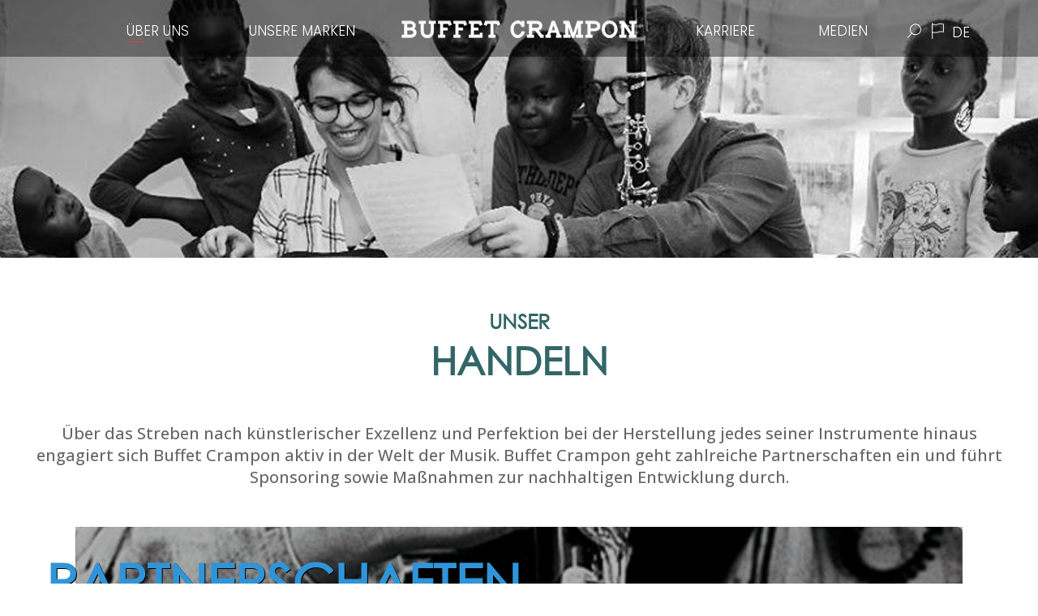

--- FILE ---
content_type: text/html; charset=UTF-8
request_url: https://www.buffetcrampongroup.com/de/ueber-uns/unser-handeln/
body_size: 14968
content:
<!DOCTYPE html>
<html lang="de-DE">
<head>
	<meta charset="UTF-8">
	<meta name='viewport' content='width=device-width, initial-scale=1, maximum-scale=1, user-scalable=no' />
	<link rel="profile" href="http://gmpg.org/xfn/11">
	<link rel="pingback" href="https://www.buffetcrampongroup.com/xmlrpc.php">

	<meta name='robots' content='noindex, nofollow' />
<link rel="alternate" href="https://www.buffetcrampongroup.com/fr/a-propos/nos-actions/" hreflang="fr" />
<link rel="alternate" href="https://www.buffetcrampongroup.com/en/about-us/our-actions/" hreflang="en" />
<link rel="alternate" href="https://www.buffetcrampongroup.com/ja/%e3%82%b0%e3%83%ab%e3%83%bc%e3%83%97%e6%83%85%e5%a0%b1/%e7%a7%81%e3%81%9f%e3%81%a1%e3%81%ae%e6%b4%bb%e5%8b%95/" hreflang="ja" />
<link rel="alternate" href="https://www.buffetcrampongroup.com/es/sobre-nosotros/nuestras-acciones/" hreflang="es" />
<link rel="alternate" href="https://www.buffetcrampongroup.com/de/ueber-uns/unser-handeln/" hreflang="de" />

	<!-- This site is optimized with the Yoast SEO plugin v26.7 - https://yoast.com/wordpress/plugins/seo/ -->
	<title>Unser Handeln - Buffet Crampon</title>
	<meta property="og:locale" content="de_DE" />
	<meta property="og:locale:alternate" content="fr_FR" />
	<meta property="og:locale:alternate" content="en_GB" />
	<meta property="og:locale:alternate" content="ja_JP" />
	<meta property="og:locale:alternate" content="es_ES" />
	<meta property="og:type" content="article" />
	<meta property="og:title" content="Unser Handeln - Buffet Crampon" />
	<meta property="og:url" content="https://www.buffetcrampongroup.com/de/ueber-uns/unser-handeln/" />
	<meta property="og:site_name" content="Buffet Crampon" />
	<meta property="article:modified_time" content="2019-09-19T09:40:29+00:00" />
	<meta property="og:image" content="https://www.buffetcrampongroup.com/wp-content/uploads/2019/11/nosactions.jpg" />
	<meta property="og:image:width" content="1440" />
	<meta property="og:image:height" content="335" />
	<meta property="og:image:type" content="image/jpeg" />
	<meta name="twitter:card" content="summary_large_image" />
	<script type="application/ld+json" class="yoast-schema-graph">{"@context":"https://schema.org","@graph":[{"@type":"WebPage","@id":"https://www.buffetcrampongroup.com/de/ueber-uns/unser-handeln/","url":"https://www.buffetcrampongroup.com/de/ueber-uns/unser-handeln/","name":"Unser Handeln - Buffet Crampon","isPartOf":{"@id":"https://www.buffetcrampongroup.com/de/#website"},"primaryImageOfPage":{"@id":"https://www.buffetcrampongroup.com/de/ueber-uns/unser-handeln/#primaryimage"},"image":{"@id":"https://www.buffetcrampongroup.com/de/ueber-uns/unser-handeln/#primaryimage"},"thumbnailUrl":"https://www.buffetcrampongroup.com/wp-content/uploads/2019/11/nosactions.jpg","datePublished":"2019-07-16T08:57:26+00:00","dateModified":"2019-09-19T09:40:29+00:00","breadcrumb":{"@id":"https://www.buffetcrampongroup.com/de/ueber-uns/unser-handeln/#breadcrumb"},"inLanguage":"de","potentialAction":[{"@type":"ReadAction","target":["https://www.buffetcrampongroup.com/de/ueber-uns/unser-handeln/"]}]},{"@type":"ImageObject","inLanguage":"de","@id":"https://www.buffetcrampongroup.com/de/ueber-uns/unser-handeln/#primaryimage","url":"https://www.buffetcrampongroup.com/wp-content/uploads/2019/11/nosactions.jpg","contentUrl":"https://www.buffetcrampongroup.com/wp-content/uploads/2019/11/nosactions.jpg","width":1440,"height":335},{"@type":"BreadcrumbList","@id":"https://www.buffetcrampongroup.com/de/ueber-uns/unser-handeln/#breadcrumb","itemListElement":[{"@type":"ListItem","position":1,"name":"Homepage","item":"https://www.buffetcrampongroup.com/de/"},{"@type":"ListItem","position":2,"name":"Über uns","item":"https://www.buffetcrampongroup.com/de/ueber-uns/"},{"@type":"ListItem","position":3,"name":"Unser Handeln"}]},{"@type":"WebSite","@id":"https://www.buffetcrampongroup.com/de/#website","url":"https://www.buffetcrampongroup.com/de/","name":"Buffet Crampon","description":"Spécialiste dans la fabrication d&#039;instruments à vent","potentialAction":[{"@type":"SearchAction","target":{"@type":"EntryPoint","urlTemplate":"https://www.buffetcrampongroup.com/de/?s={search_term_string}"},"query-input":{"@type":"PropertyValueSpecification","valueRequired":true,"valueName":"search_term_string"}}],"inLanguage":"de"}]}</script>
	<!-- / Yoast SEO plugin. -->


<link rel="alternate" type="application/rss+xml" title="Buffet Crampon &raquo; Feed" href="https://www.buffetcrampongroup.com/de/feed/" />
<link rel="alternate" type="application/rss+xml" title="Buffet Crampon &raquo; Kommentar-Feed" href="https://www.buffetcrampongroup.com/de/comments/feed/" />
<link rel="alternate" title="oEmbed (JSON)" type="application/json+oembed" href="https://www.buffetcrampongroup.com/wp-json/oembed/1.0/embed?url=https%3A%2F%2Fwww.buffetcrampongroup.com%2Fde%2Fueber-uns%2Funser-handeln%2F&#038;lang=de" />
<link rel="alternate" title="oEmbed (XML)" type="text/xml+oembed" href="https://www.buffetcrampongroup.com/wp-json/oembed/1.0/embed?url=https%3A%2F%2Fwww.buffetcrampongroup.com%2Fde%2Fueber-uns%2Funser-handeln%2F&#038;format=xml&#038;lang=de" />
<style id='wp-img-auto-sizes-contain-inline-css' type='text/css'>
img:is([sizes=auto i],[sizes^="auto," i]){contain-intrinsic-size:3000px 1500px}
/*# sourceURL=wp-img-auto-sizes-contain-inline-css */
</style>
<style id='wp-emoji-styles-inline-css' type='text/css'>

	img.wp-smiley, img.emoji {
		display: inline !important;
		border: none !important;
		box-shadow: none !important;
		height: 1em !important;
		width: 1em !important;
		margin: 0 0.07em !important;
		vertical-align: -0.1em !important;
		background: none !important;
		padding: 0 !important;
	}
/*# sourceURL=wp-emoji-styles-inline-css */
</style>
<style id='wp-block-library-inline-css' type='text/css'>
:root{--wp-block-synced-color:#7a00df;--wp-block-synced-color--rgb:122,0,223;--wp-bound-block-color:var(--wp-block-synced-color);--wp-editor-canvas-background:#ddd;--wp-admin-theme-color:#007cba;--wp-admin-theme-color--rgb:0,124,186;--wp-admin-theme-color-darker-10:#006ba1;--wp-admin-theme-color-darker-10--rgb:0,107,160.5;--wp-admin-theme-color-darker-20:#005a87;--wp-admin-theme-color-darker-20--rgb:0,90,135;--wp-admin-border-width-focus:2px}@media (min-resolution:192dpi){:root{--wp-admin-border-width-focus:1.5px}}.wp-element-button{cursor:pointer}:root .has-very-light-gray-background-color{background-color:#eee}:root .has-very-dark-gray-background-color{background-color:#313131}:root .has-very-light-gray-color{color:#eee}:root .has-very-dark-gray-color{color:#313131}:root .has-vivid-green-cyan-to-vivid-cyan-blue-gradient-background{background:linear-gradient(135deg,#00d084,#0693e3)}:root .has-purple-crush-gradient-background{background:linear-gradient(135deg,#34e2e4,#4721fb 50%,#ab1dfe)}:root .has-hazy-dawn-gradient-background{background:linear-gradient(135deg,#faaca8,#dad0ec)}:root .has-subdued-olive-gradient-background{background:linear-gradient(135deg,#fafae1,#67a671)}:root .has-atomic-cream-gradient-background{background:linear-gradient(135deg,#fdd79a,#004a59)}:root .has-nightshade-gradient-background{background:linear-gradient(135deg,#330968,#31cdcf)}:root .has-midnight-gradient-background{background:linear-gradient(135deg,#020381,#2874fc)}:root{--wp--preset--font-size--normal:16px;--wp--preset--font-size--huge:42px}.has-regular-font-size{font-size:1em}.has-larger-font-size{font-size:2.625em}.has-normal-font-size{font-size:var(--wp--preset--font-size--normal)}.has-huge-font-size{font-size:var(--wp--preset--font-size--huge)}.has-text-align-center{text-align:center}.has-text-align-left{text-align:left}.has-text-align-right{text-align:right}.has-fit-text{white-space:nowrap!important}#end-resizable-editor-section{display:none}.aligncenter{clear:both}.items-justified-left{justify-content:flex-start}.items-justified-center{justify-content:center}.items-justified-right{justify-content:flex-end}.items-justified-space-between{justify-content:space-between}.screen-reader-text{border:0;clip-path:inset(50%);height:1px;margin:-1px;overflow:hidden;padding:0;position:absolute;width:1px;word-wrap:normal!important}.screen-reader-text:focus{background-color:#ddd;clip-path:none;color:#444;display:block;font-size:1em;height:auto;left:5px;line-height:normal;padding:15px 23px 14px;text-decoration:none;top:5px;width:auto;z-index:100000}html :where(.has-border-color){border-style:solid}html :where([style*=border-top-color]){border-top-style:solid}html :where([style*=border-right-color]){border-right-style:solid}html :where([style*=border-bottom-color]){border-bottom-style:solid}html :where([style*=border-left-color]){border-left-style:solid}html :where([style*=border-width]){border-style:solid}html :where([style*=border-top-width]){border-top-style:solid}html :where([style*=border-right-width]){border-right-style:solid}html :where([style*=border-bottom-width]){border-bottom-style:solid}html :where([style*=border-left-width]){border-left-style:solid}html :where(img[class*=wp-image-]){height:auto;max-width:100%}:where(figure){margin:0 0 1em}html :where(.is-position-sticky){--wp-admin--admin-bar--position-offset:var(--wp-admin--admin-bar--height,0px)}@media screen and (max-width:600px){html :where(.is-position-sticky){--wp-admin--admin-bar--position-offset:0px}}

/*# sourceURL=wp-block-library-inline-css */
</style><style id='global-styles-inline-css' type='text/css'>
:root{--wp--preset--aspect-ratio--square: 1;--wp--preset--aspect-ratio--4-3: 4/3;--wp--preset--aspect-ratio--3-4: 3/4;--wp--preset--aspect-ratio--3-2: 3/2;--wp--preset--aspect-ratio--2-3: 2/3;--wp--preset--aspect-ratio--16-9: 16/9;--wp--preset--aspect-ratio--9-16: 9/16;--wp--preset--color--black: #000000;--wp--preset--color--cyan-bluish-gray: #abb8c3;--wp--preset--color--white: #ffffff;--wp--preset--color--pale-pink: #f78da7;--wp--preset--color--vivid-red: #cf2e2e;--wp--preset--color--luminous-vivid-orange: #ff6900;--wp--preset--color--luminous-vivid-amber: #fcb900;--wp--preset--color--light-green-cyan: #7bdcb5;--wp--preset--color--vivid-green-cyan: #00d084;--wp--preset--color--pale-cyan-blue: #8ed1fc;--wp--preset--color--vivid-cyan-blue: #0693e3;--wp--preset--color--vivid-purple: #9b51e0;--wp--preset--gradient--vivid-cyan-blue-to-vivid-purple: linear-gradient(135deg,rgb(6,147,227) 0%,rgb(155,81,224) 100%);--wp--preset--gradient--light-green-cyan-to-vivid-green-cyan: linear-gradient(135deg,rgb(122,220,180) 0%,rgb(0,208,130) 100%);--wp--preset--gradient--luminous-vivid-amber-to-luminous-vivid-orange: linear-gradient(135deg,rgb(252,185,0) 0%,rgb(255,105,0) 100%);--wp--preset--gradient--luminous-vivid-orange-to-vivid-red: linear-gradient(135deg,rgb(255,105,0) 0%,rgb(207,46,46) 100%);--wp--preset--gradient--very-light-gray-to-cyan-bluish-gray: linear-gradient(135deg,rgb(238,238,238) 0%,rgb(169,184,195) 100%);--wp--preset--gradient--cool-to-warm-spectrum: linear-gradient(135deg,rgb(74,234,220) 0%,rgb(151,120,209) 20%,rgb(207,42,186) 40%,rgb(238,44,130) 60%,rgb(251,105,98) 80%,rgb(254,248,76) 100%);--wp--preset--gradient--blush-light-purple: linear-gradient(135deg,rgb(255,206,236) 0%,rgb(152,150,240) 100%);--wp--preset--gradient--blush-bordeaux: linear-gradient(135deg,rgb(254,205,165) 0%,rgb(254,45,45) 50%,rgb(107,0,62) 100%);--wp--preset--gradient--luminous-dusk: linear-gradient(135deg,rgb(255,203,112) 0%,rgb(199,81,192) 50%,rgb(65,88,208) 100%);--wp--preset--gradient--pale-ocean: linear-gradient(135deg,rgb(255,245,203) 0%,rgb(182,227,212) 50%,rgb(51,167,181) 100%);--wp--preset--gradient--electric-grass: linear-gradient(135deg,rgb(202,248,128) 0%,rgb(113,206,126) 100%);--wp--preset--gradient--midnight: linear-gradient(135deg,rgb(2,3,129) 0%,rgb(40,116,252) 100%);--wp--preset--font-size--small: 13px;--wp--preset--font-size--medium: 20px;--wp--preset--font-size--large: 36px;--wp--preset--font-size--x-large: 42px;--wp--preset--spacing--20: 0.44rem;--wp--preset--spacing--30: 0.67rem;--wp--preset--spacing--40: 1rem;--wp--preset--spacing--50: 1.5rem;--wp--preset--spacing--60: 2.25rem;--wp--preset--spacing--70: 3.38rem;--wp--preset--spacing--80: 5.06rem;--wp--preset--shadow--natural: 6px 6px 9px rgba(0, 0, 0, 0.2);--wp--preset--shadow--deep: 12px 12px 50px rgba(0, 0, 0, 0.4);--wp--preset--shadow--sharp: 6px 6px 0px rgba(0, 0, 0, 0.2);--wp--preset--shadow--outlined: 6px 6px 0px -3px rgb(255, 255, 255), 6px 6px rgb(0, 0, 0);--wp--preset--shadow--crisp: 6px 6px 0px rgb(0, 0, 0);}:where(.is-layout-flex){gap: 0.5em;}:where(.is-layout-grid){gap: 0.5em;}body .is-layout-flex{display: flex;}.is-layout-flex{flex-wrap: wrap;align-items: center;}.is-layout-flex > :is(*, div){margin: 0;}body .is-layout-grid{display: grid;}.is-layout-grid > :is(*, div){margin: 0;}:where(.wp-block-columns.is-layout-flex){gap: 2em;}:where(.wp-block-columns.is-layout-grid){gap: 2em;}:where(.wp-block-post-template.is-layout-flex){gap: 1.25em;}:where(.wp-block-post-template.is-layout-grid){gap: 1.25em;}.has-black-color{color: var(--wp--preset--color--black) !important;}.has-cyan-bluish-gray-color{color: var(--wp--preset--color--cyan-bluish-gray) !important;}.has-white-color{color: var(--wp--preset--color--white) !important;}.has-pale-pink-color{color: var(--wp--preset--color--pale-pink) !important;}.has-vivid-red-color{color: var(--wp--preset--color--vivid-red) !important;}.has-luminous-vivid-orange-color{color: var(--wp--preset--color--luminous-vivid-orange) !important;}.has-luminous-vivid-amber-color{color: var(--wp--preset--color--luminous-vivid-amber) !important;}.has-light-green-cyan-color{color: var(--wp--preset--color--light-green-cyan) !important;}.has-vivid-green-cyan-color{color: var(--wp--preset--color--vivid-green-cyan) !important;}.has-pale-cyan-blue-color{color: var(--wp--preset--color--pale-cyan-blue) !important;}.has-vivid-cyan-blue-color{color: var(--wp--preset--color--vivid-cyan-blue) !important;}.has-vivid-purple-color{color: var(--wp--preset--color--vivid-purple) !important;}.has-black-background-color{background-color: var(--wp--preset--color--black) !important;}.has-cyan-bluish-gray-background-color{background-color: var(--wp--preset--color--cyan-bluish-gray) !important;}.has-white-background-color{background-color: var(--wp--preset--color--white) !important;}.has-pale-pink-background-color{background-color: var(--wp--preset--color--pale-pink) !important;}.has-vivid-red-background-color{background-color: var(--wp--preset--color--vivid-red) !important;}.has-luminous-vivid-orange-background-color{background-color: var(--wp--preset--color--luminous-vivid-orange) !important;}.has-luminous-vivid-amber-background-color{background-color: var(--wp--preset--color--luminous-vivid-amber) !important;}.has-light-green-cyan-background-color{background-color: var(--wp--preset--color--light-green-cyan) !important;}.has-vivid-green-cyan-background-color{background-color: var(--wp--preset--color--vivid-green-cyan) !important;}.has-pale-cyan-blue-background-color{background-color: var(--wp--preset--color--pale-cyan-blue) !important;}.has-vivid-cyan-blue-background-color{background-color: var(--wp--preset--color--vivid-cyan-blue) !important;}.has-vivid-purple-background-color{background-color: var(--wp--preset--color--vivid-purple) !important;}.has-black-border-color{border-color: var(--wp--preset--color--black) !important;}.has-cyan-bluish-gray-border-color{border-color: var(--wp--preset--color--cyan-bluish-gray) !important;}.has-white-border-color{border-color: var(--wp--preset--color--white) !important;}.has-pale-pink-border-color{border-color: var(--wp--preset--color--pale-pink) !important;}.has-vivid-red-border-color{border-color: var(--wp--preset--color--vivid-red) !important;}.has-luminous-vivid-orange-border-color{border-color: var(--wp--preset--color--luminous-vivid-orange) !important;}.has-luminous-vivid-amber-border-color{border-color: var(--wp--preset--color--luminous-vivid-amber) !important;}.has-light-green-cyan-border-color{border-color: var(--wp--preset--color--light-green-cyan) !important;}.has-vivid-green-cyan-border-color{border-color: var(--wp--preset--color--vivid-green-cyan) !important;}.has-pale-cyan-blue-border-color{border-color: var(--wp--preset--color--pale-cyan-blue) !important;}.has-vivid-cyan-blue-border-color{border-color: var(--wp--preset--color--vivid-cyan-blue) !important;}.has-vivid-purple-border-color{border-color: var(--wp--preset--color--vivid-purple) !important;}.has-vivid-cyan-blue-to-vivid-purple-gradient-background{background: var(--wp--preset--gradient--vivid-cyan-blue-to-vivid-purple) !important;}.has-light-green-cyan-to-vivid-green-cyan-gradient-background{background: var(--wp--preset--gradient--light-green-cyan-to-vivid-green-cyan) !important;}.has-luminous-vivid-amber-to-luminous-vivid-orange-gradient-background{background: var(--wp--preset--gradient--luminous-vivid-amber-to-luminous-vivid-orange) !important;}.has-luminous-vivid-orange-to-vivid-red-gradient-background{background: var(--wp--preset--gradient--luminous-vivid-orange-to-vivid-red) !important;}.has-very-light-gray-to-cyan-bluish-gray-gradient-background{background: var(--wp--preset--gradient--very-light-gray-to-cyan-bluish-gray) !important;}.has-cool-to-warm-spectrum-gradient-background{background: var(--wp--preset--gradient--cool-to-warm-spectrum) !important;}.has-blush-light-purple-gradient-background{background: var(--wp--preset--gradient--blush-light-purple) !important;}.has-blush-bordeaux-gradient-background{background: var(--wp--preset--gradient--blush-bordeaux) !important;}.has-luminous-dusk-gradient-background{background: var(--wp--preset--gradient--luminous-dusk) !important;}.has-pale-ocean-gradient-background{background: var(--wp--preset--gradient--pale-ocean) !important;}.has-electric-grass-gradient-background{background: var(--wp--preset--gradient--electric-grass) !important;}.has-midnight-gradient-background{background: var(--wp--preset--gradient--midnight) !important;}.has-small-font-size{font-size: var(--wp--preset--font-size--small) !important;}.has-medium-font-size{font-size: var(--wp--preset--font-size--medium) !important;}.has-large-font-size{font-size: var(--wp--preset--font-size--large) !important;}.has-x-large-font-size{font-size: var(--wp--preset--font-size--x-large) !important;}
/*# sourceURL=global-styles-inline-css */
</style>

<style id='classic-theme-styles-inline-css' type='text/css'>
/*! This file is auto-generated */
.wp-block-button__link{color:#fff;background-color:#32373c;border-radius:9999px;box-shadow:none;text-decoration:none;padding:calc(.667em + 2px) calc(1.333em + 2px);font-size:1.125em}.wp-block-file__button{background:#32373c;color:#fff;text-decoration:none}
/*# sourceURL=/wp-includes/css/classic-themes.min.css */
</style>
<link rel='stylesheet' id='contact-form-7-css' href='https://www.buffetcrampongroup.com/wp-content/plugins/contact-form-7/includes/css/styles.css?ver=6.1.4' type='text/css' media='all' />
<style id='responsive-menu-inline-css' type='text/css'>
/** This file is major component of this plugin so please don't try to edit here. */
#rmp_menu_trigger-3530 {
  width: 40px;
  height: 40px;
  position: fixed;
  top: 15px;
  border-radius: 0px;
  display: none;
  text-decoration: none;
  left: 5%;
  background: #212121;
  transition: transform 0.5s, background-color 0.5s;
}
#rmp_menu_trigger-3530:hover, #rmp_menu_trigger-3530:focus {
  background: #212121;
  text-decoration: unset;
}
#rmp_menu_trigger-3530.is-active {
  background: #212121;
}
#rmp_menu_trigger-3530 .rmp-trigger-box {
  width: 18px;
  color: #ffffff;
}
#rmp_menu_trigger-3530 .rmp-trigger-icon-active, #rmp_menu_trigger-3530 .rmp-trigger-text-open {
  display: none;
}
#rmp_menu_trigger-3530.is-active .rmp-trigger-icon-active, #rmp_menu_trigger-3530.is-active .rmp-trigger-text-open {
  display: inline;
}
#rmp_menu_trigger-3530.is-active .rmp-trigger-icon-inactive, #rmp_menu_trigger-3530.is-active .rmp-trigger-text {
  display: none;
}
#rmp_menu_trigger-3530 .rmp-trigger-label {
  color: #ffffff;
  pointer-events: none;
  line-height: 13px;
  font-family: inherit;
  font-size: 14px;
  display: inline;
  text-transform: inherit;
}
#rmp_menu_trigger-3530 .rmp-trigger-label.rmp-trigger-label-top {
  display: block;
  margin-bottom: 12px;
}
#rmp_menu_trigger-3530 .rmp-trigger-label.rmp-trigger-label-bottom {
  display: block;
  margin-top: 12px;
}
#rmp_menu_trigger-3530 .responsive-menu-pro-inner {
  display: block;
}
#rmp_menu_trigger-3530 .rmp-trigger-icon-inactive .rmp-font-icon {
  color: #ffffff;
}
#rmp_menu_trigger-3530 .responsive-menu-pro-inner, #rmp_menu_trigger-3530 .responsive-menu-pro-inner::before, #rmp_menu_trigger-3530 .responsive-menu-pro-inner::after {
  width: 18px;
  height: 1px;
  background-color: #ffffff;
  border-radius: 4px;
  position: absolute;
}
#rmp_menu_trigger-3530 .rmp-trigger-icon-active .rmp-font-icon {
  color: #ffffff;
}
#rmp_menu_trigger-3530.is-active .responsive-menu-pro-inner, #rmp_menu_trigger-3530.is-active .responsive-menu-pro-inner::before, #rmp_menu_trigger-3530.is-active .responsive-menu-pro-inner::after {
  background-color: #ffffff;
}
#rmp_menu_trigger-3530:hover .rmp-trigger-icon-inactive .rmp-font-icon {
  color: #ffffff;
}
#rmp_menu_trigger-3530:not(.is-active):hover .responsive-menu-pro-inner, #rmp_menu_trigger-3530:not(.is-active):hover .responsive-menu-pro-inner::before, #rmp_menu_trigger-3530:not(.is-active):hover .responsive-menu-pro-inner::after {
  background-color: #ffffff;
}
#rmp_menu_trigger-3530 .responsive-menu-pro-inner::before {
  top: 10px;
}
#rmp_menu_trigger-3530 .responsive-menu-pro-inner::after {
  bottom: 10px;
}
#rmp_menu_trigger-3530.is-active .responsive-menu-pro-inner::after {
  bottom: 0;
}
/* Hamburger menu styling */
@media screen and (max-width: 1200px) {
  /** Menu Title Style */
  /** Menu Additional Content Style */
  #site-navigation {
    display: none !important;
  }
  #rmp_menu_trigger-3530 {
    display: block;
  }
  #rmp-container-3530 {
    position: fixed;
    top: 0;
    margin: 0;
    transition: transform 0.5s;
    overflow: auto;
    display: block;
    width: 100%;
    background-color: #212121;
    background-image: url("");
    height: 100%;
    left: 0;
    padding-top: 0px;
    padding-left: 0px;
    padding-bottom: 0px;
    padding-right: 0px;
  }
  #rmp-menu-wrap-3530 {
    padding-top: 0px;
    padding-left: 0px;
    padding-bottom: 0px;
    padding-right: 0px;
    background-color: #212121;
  }
  #rmp-menu-wrap-3530 .rmp-menu, #rmp-menu-wrap-3530 .rmp-submenu {
    width: 100%;
    box-sizing: border-box;
    margin: 0;
    padding: 0;
  }
  #rmp-menu-wrap-3530 .rmp-submenu-depth-1 .rmp-menu-item-link {
    padding-left: 10%;
  }
  #rmp-menu-wrap-3530 .rmp-submenu-depth-2 .rmp-menu-item-link {
    padding-left: 15%;
  }
  #rmp-menu-wrap-3530 .rmp-submenu-depth-3 .rmp-menu-item-link {
    padding-left: 20%;
  }
  #rmp-menu-wrap-3530 .rmp-submenu-depth-4 .rmp-menu-item-link {
    padding-left: 25%;
  }
  #rmp-menu-wrap-3530 .rmp-submenu.rmp-submenu-open {
    display: block;
  }
  #rmp-menu-wrap-3530 .rmp-menu-item {
    width: 100%;
    list-style: none;
    margin: 0;
  }
  #rmp-menu-wrap-3530 .rmp-menu-item-link {
    height: 60px;
    line-height: 60px;
    font-size: 15px;
    border-bottom: 1px solid #212121;
    font-family: inherit;
    color: #ffffff;
    text-align: left;
    background-color: #212121;
    font-weight: normal;
    letter-spacing: 0px;
    display: block;
    box-sizing: border-box;
    width: 100%;
    text-decoration: none;
    position: relative;
    overflow: hidden;
    transition: background-color 0.5s, border-color 0.5s, 0.5s;
    padding: 0 5%;
    padding-right: 50px;
  }
  #rmp-menu-wrap-3530 .rmp-menu-item-link:after, #rmp-menu-wrap-3530 .rmp-menu-item-link:before {
    display: none;
  }
  #rmp-menu-wrap-3530 .rmp-menu-item-link:hover, #rmp-menu-wrap-3530 .rmp-menu-item-link:focus {
    color: #ffffff;
    border-color: #3f3f3f;
    background-color: #3f3f3f;
  }
  #rmp-menu-wrap-3530 .rmp-menu-item-link:focus {
    outline: none;
    border-color: unset;
    box-shadow: unset;
  }
  #rmp-menu-wrap-3530 .rmp-menu-item-link .rmp-font-icon {
    height: 60px;
    line-height: 60px;
    margin-right: 10px;
    font-size: 15px;
  }
  #rmp-menu-wrap-3530 .rmp-menu-current-item .rmp-menu-item-link {
    color: #ffffff;
    border-color: #3f3f3f;
    background-color: #3f3f3f;
  }
  #rmp-menu-wrap-3530 .rmp-menu-current-item .rmp-menu-item-link:hover, #rmp-menu-wrap-3530 .rmp-menu-current-item .rmp-menu-item-link:focus {
    color: #ffffff;
    border-color: #3f3f3f;
    background-color: #3f3f3f;
  }
  #rmp-menu-wrap-3530 .rmp-menu-subarrow {
    position: absolute;
    top: 0;
    bottom: 0;
    text-align: center;
    overflow: hidden;
    background-size: cover;
    overflow: hidden;
    right: 0;
    border-left-style: solid;
    border-left-color: #212121;
    border-left-width: 1px;
    height: 60px;
    width: 40px;
    color: #ffffff;
    background-color: #212121;
  }
  #rmp-menu-wrap-3530 .rmp-menu-subarrow svg {
    fill: #ffffff;
  }
  #rmp-menu-wrap-3530 .rmp-menu-subarrow:hover {
    color: #ffffff;
    border-color: #3f3f3f;
    background-color: #3f3f3f;
  }
  #rmp-menu-wrap-3530 .rmp-menu-subarrow:hover svg {
    fill: #ffffff;
  }
  #rmp-menu-wrap-3530 .rmp-menu-subarrow .rmp-font-icon {
    margin-right: unset;
  }
  #rmp-menu-wrap-3530 .rmp-menu-subarrow * {
    vertical-align: middle;
    line-height: 60px;
  }
  #rmp-menu-wrap-3530 .rmp-menu-subarrow-active {
    display: block;
    background-size: cover;
    color: #ffffff;
    border-color: #3f3f3f;
    background-color: #3f3f3f;
  }
  #rmp-menu-wrap-3530 .rmp-menu-subarrow-active svg {
    fill: #ffffff;
  }
  #rmp-menu-wrap-3530 .rmp-menu-subarrow-active:hover {
    color: #ffffff;
    border-color: #3f3f3f;
    background-color: #3f3f3f;
  }
  #rmp-menu-wrap-3530 .rmp-menu-subarrow-active:hover svg {
    fill: #ffffff;
  }
  #rmp-menu-wrap-3530 .rmp-submenu {
    display: none;
  }
  #rmp-menu-wrap-3530 .rmp-submenu .rmp-menu-item-link {
    height: 60px;
    line-height: 60px;
    letter-spacing: 0px;
    font-size: 15px;
    border-bottom: 1px solid #212121;
    font-family: inherit;
    font-weight: normal;
    color: #ffffff;
    text-align: left;
    background-color: #212121;
  }
  #rmp-menu-wrap-3530 .rmp-submenu .rmp-menu-item-link:hover, #rmp-menu-wrap-3530 .rmp-submenu .rmp-menu-item-link:focus {
    color: #ffffff;
    border-color: #212121;
    background-color: #3f3f3f;
  }
  #rmp-menu-wrap-3530 .rmp-submenu .rmp-menu-current-item .rmp-menu-item-link {
    color: #ffffff;
    border-color: #3f3f3f;
    background-color: #3f3f3f;
  }
  #rmp-menu-wrap-3530 .rmp-submenu .rmp-menu-current-item .rmp-menu-item-link:hover, #rmp-menu-wrap-3530 .rmp-submenu .rmp-menu-current-item .rmp-menu-item-link:focus {
    color: #ffffff;
    border-color: #3f3f3f;
    background-color: #3f3f3f;
  }
  #rmp-menu-wrap-3530 .rmp-submenu .rmp-menu-subarrow {
    right: 0;
    border-right: unset;
    border-left-style: solid;
    border-left-color: #1d4354;
    border-left-width: 0px;
    height: 39px;
    line-height: 39px;
    width: 40px;
    color: #fff;
    background-color: inherit;
  }
  #rmp-menu-wrap-3530 .rmp-submenu .rmp-menu-subarrow:hover {
    color: #fff;
    border-color: #3f3f3f;
    background-color: inherit;
  }
  #rmp-menu-wrap-3530 .rmp-submenu .rmp-menu-subarrow-active {
    color: #fff;
    border-color: #1d4354;
    background-color: inherit;
  }
  #rmp-menu-wrap-3530 .rmp-submenu .rmp-menu-subarrow-active:hover {
    color: #fff;
    border-color: #3f3f3f;
    background-color: inherit;
  }
  #rmp-menu-wrap-3530 .rmp-menu-item-description {
    margin: 0;
    padding: 5px 5%;
    opacity: 0.8;
    color: #ffffff;
  }
  #rmp-search-box-3530 {
    display: block;
    padding-top: 0%;
    padding-left: 5%;
    padding-bottom: 0%;
    padding-right: 5%;
  }
  #rmp-search-box-3530 .rmp-search-form {
    margin: 0;
  }
  #rmp-search-box-3530 .rmp-search-box {
    background: #ffffff;
    border: 1px solid #dadada;
    color: #333333;
    width: 100%;
    padding: 0 5%;
    border-radius: 0;
    height: 45px;
    -webkit-appearance: none;
  }
  #rmp-search-box-3530 .rmp-search-box::placeholder {
    color: #c7c7cd;
  }
  #rmp-search-box-3530 .rmp-search-box:focus {
    background-color: #ffffff;
    outline: 2px solid #dadada;
    color: #333333;
  }
  #rmp-menu-title-3530 {
    background-color: #212121;
    color: #ffffff;
    text-align: left;
    font-size: 15px;
    padding-top: 10%;
    padding-left: 5%;
    padding-bottom: 0%;
    padding-right: 5%;
    font-weight: 400;
    transition: background-color 0.5s, border-color 0.5s, color 0.5s;
  }
  #rmp-menu-title-3530:hover {
    background-color: #212121;
    color: #ffffff;
  }
  #rmp-menu-title-3530 > .rmp-menu-title-link {
    color: #ffffff;
    width: 100%;
    background-color: unset;
    text-decoration: none;
  }
  #rmp-menu-title-3530 > .rmp-menu-title-link:hover {
    color: #ffffff;
  }
  #rmp-menu-title-3530 .rmp-font-icon {
    font-size: 15px;
  }
  #rmp-menu-title-3530 .rmp-menu-title-image {
    width: 70%;
    height: 22px;
  }
  #rmp-menu-additional-content-3530 {
    padding-top: 0px;
    padding-left: 5%;
    padding-bottom: 0px;
    padding-right: 5%;
    color: #ffffff;
    text-align: center;
    font-size: 16px;
  }
}
/**
This file contents common styling of menus.
*/
.rmp-container {
  display: none;
  visibility: visible;
  padding: 0px 0px 0px 0px;
  z-index: 99998;
  transition: all 0.3s;
  /** Scrolling bar in menu setting box **/
}
.rmp-container.rmp-fade-top, .rmp-container.rmp-fade-left, .rmp-container.rmp-fade-right, .rmp-container.rmp-fade-bottom {
  display: none;
}
.rmp-container.rmp-slide-left, .rmp-container.rmp-push-left {
  transform: translateX(-100%);
  -ms-transform: translateX(-100%);
  -webkit-transform: translateX(-100%);
  -moz-transform: translateX(-100%);
}
.rmp-container.rmp-slide-left.rmp-menu-open, .rmp-container.rmp-push-left.rmp-menu-open {
  transform: translateX(0);
  -ms-transform: translateX(0);
  -webkit-transform: translateX(0);
  -moz-transform: translateX(0);
}
.rmp-container.rmp-slide-right, .rmp-container.rmp-push-right {
  transform: translateX(100%);
  -ms-transform: translateX(100%);
  -webkit-transform: translateX(100%);
  -moz-transform: translateX(100%);
}
.rmp-container.rmp-slide-right.rmp-menu-open, .rmp-container.rmp-push-right.rmp-menu-open {
  transform: translateX(0);
  -ms-transform: translateX(0);
  -webkit-transform: translateX(0);
  -moz-transform: translateX(0);
}
.rmp-container.rmp-slide-top, .rmp-container.rmp-push-top {
  transform: translateY(-100%);
  -ms-transform: translateY(-100%);
  -webkit-transform: translateY(-100%);
  -moz-transform: translateY(-100%);
}
.rmp-container.rmp-slide-top.rmp-menu-open, .rmp-container.rmp-push-top.rmp-menu-open {
  transform: translateY(0);
  -ms-transform: translateY(0);
  -webkit-transform: translateY(0);
  -moz-transform: translateY(0);
}
.rmp-container.rmp-slide-bottom, .rmp-container.rmp-push-bottom {
  transform: translateY(100%);
  -ms-transform: translateY(100%);
  -webkit-transform: translateY(100%);
  -moz-transform: translateY(100%);
}
.rmp-container.rmp-slide-bottom.rmp-menu-open, .rmp-container.rmp-push-bottom.rmp-menu-open {
  transform: translateX(0);
  -ms-transform: translateX(0);
  -webkit-transform: translateX(0);
  -moz-transform: translateX(0);
}
.rmp-container::-webkit-scrollbar {
  width: 0px;
}
.rmp-container ::-webkit-scrollbar-track {
  box-shadow: inset 0 0 5px transparent;
}
.rmp-container ::-webkit-scrollbar-thumb {
  background: transparent;
}
.rmp-container ::-webkit-scrollbar-thumb:hover {
  background: transparent;
}
.rmp-container .rmp-menu-wrap .rmp-menu {
  transition: none;
  border-radius: 0;
  box-shadow: none;
  background: none;
  border: 0;
  bottom: auto;
  box-sizing: border-box;
  clip: auto;
  color: #666;
  display: block;
  float: none;
  font-family: inherit;
  font-size: 14px;
  height: auto;
  left: auto;
  line-height: 1.7;
  list-style-type: none;
  margin: 0;
  min-height: auto;
  max-height: none;
  opacity: 1;
  outline: none;
  overflow: visible;
  padding: 0;
  position: relative;
  pointer-events: auto;
  right: auto;
  text-align: left;
  text-decoration: none;
  text-indent: 0;
  text-transform: none;
  transform: none;
  top: auto;
  visibility: inherit;
  width: auto;
  word-wrap: break-word;
  white-space: normal;
}
.rmp-container .rmp-menu-additional-content {
  display: block;
  word-break: break-word;
}
.rmp-container .rmp-menu-title {
  display: flex;
  flex-direction: column;
}
.rmp-container .rmp-menu-title .rmp-menu-title-image {
  max-width: 100%;
  margin-bottom: 15px;
  display: block;
  margin: auto;
  margin-bottom: 15px;
}
button.rmp_menu_trigger {
  z-index: 999999;
  overflow: hidden;
  outline: none;
  border: 0;
  display: none;
  margin: 0;
  transition: transform 0.5s, background-color 0.5s;
  padding: 0;
}
button.rmp_menu_trigger .responsive-menu-pro-inner::before, button.rmp_menu_trigger .responsive-menu-pro-inner::after {
  content: "";
  display: block;
}
button.rmp_menu_trigger .responsive-menu-pro-inner::before {
  top: 10px;
}
button.rmp_menu_trigger .responsive-menu-pro-inner::after {
  bottom: 10px;
}
button.rmp_menu_trigger .rmp-trigger-box {
  width: 40px;
  display: inline-block;
  position: relative;
  pointer-events: none;
  vertical-align: super;
}
.admin-bar .rmp-container, .admin-bar .rmp_menu_trigger {
  margin-top: 32px !important;
}
@media screen and (max-width: 782px) {
  .admin-bar .rmp-container, .admin-bar .rmp_menu_trigger {
    margin-top: 46px !important;
  }
}
/*  Menu Trigger Boring Animation */
.rmp-menu-trigger-boring .responsive-menu-pro-inner {
  transition-property: none;
}
.rmp-menu-trigger-boring .responsive-menu-pro-inner::after, .rmp-menu-trigger-boring .responsive-menu-pro-inner::before {
  transition-property: none;
}
.rmp-menu-trigger-boring.is-active .responsive-menu-pro-inner {
  transform: rotate(45deg);
}
.rmp-menu-trigger-boring.is-active .responsive-menu-pro-inner:before {
  top: 0;
  opacity: 0;
}
.rmp-menu-trigger-boring.is-active .responsive-menu-pro-inner:after {
  bottom: 0;
  transform: rotate(-90deg);
}

/*# sourceURL=responsive-menu-inline-css */
</style>
<link rel='stylesheet' id='dashicons-css' href='https://www.buffetcrampongroup.com/wp-includes/css/dashicons.min.css?ver=6.9' type='text/css' media='all' />
<link rel='stylesheet' id='buffet-crampon-style-css' href='https://www.buffetcrampongroup.com/wp-content/themes/buffet-crampon/style.css?ver=6.9' type='text/css' media='all' />
<script type="text/javascript" src="https://www.buffetcrampongroup.com/wp-includes/js/jquery/jquery.min.js?ver=3.7.1" id="jquery-core-js"></script>
<script type="text/javascript" src="https://www.buffetcrampongroup.com/wp-includes/js/jquery/jquery-migrate.min.js?ver=3.4.1" id="jquery-migrate-js"></script>
<script type="text/javascript" id="rmp_menu_scripts-js-extra">
/* <![CDATA[ */
var rmp_menu = {"ajaxURL":"https://www.buffetcrampongroup.com/wp-admin/admin-ajax.php","wp_nonce":"ea5f760d51","menu":[{"menu_theme":"Default","theme_type":"default","theme_location_menu":"0","submenu_submenu_arrow_width":"40","submenu_submenu_arrow_width_unit":"px","submenu_submenu_arrow_height":"39","submenu_submenu_arrow_height_unit":"px","submenu_arrow_position":"right","submenu_sub_arrow_background_colour":"","submenu_sub_arrow_background_hover_colour":"","submenu_sub_arrow_background_colour_active":"","submenu_sub_arrow_background_hover_colour_active":"","submenu_sub_arrow_border_width":"","submenu_sub_arrow_border_width_unit":"px","submenu_sub_arrow_border_colour":"#1d4354","submenu_sub_arrow_border_hover_colour":"#3f3f3f","submenu_sub_arrow_border_colour_active":"#1d4354","submenu_sub_arrow_border_hover_colour_active":"#3f3f3f","submenu_sub_arrow_shape_colour":"#fff","submenu_sub_arrow_shape_hover_colour":"#fff","submenu_sub_arrow_shape_colour_active":"#fff","submenu_sub_arrow_shape_hover_colour_active":"#fff","use_header_bar":"off","header_bar_items_order":{"logo":"off","title":"on","additional content":"off","menu":"on","search":"off"},"header_bar_title":"Responsive Menu","header_bar_html_content":"","header_bar_logo":"","header_bar_logo_link":"","header_bar_logo_width":"","header_bar_logo_width_unit":"%","header_bar_logo_height":"","header_bar_logo_height_unit":"px","header_bar_height":"80","header_bar_height_unit":"px","header_bar_padding":{"top":"0px","right":"5%","bottom":"0px","left":"5%"},"header_bar_font":"","header_bar_font_size":"14","header_bar_font_size_unit":"px","header_bar_text_color":"#ffffff","header_bar_background_color":"#1d4354","header_bar_breakpoint":"8000","header_bar_position_type":"fixed","header_bar_adjust_page":"on","header_bar_scroll_enable":"off","header_bar_scroll_background_color":"#36bdf6","mobile_breakpoint":"600","tablet_breakpoint":"1200","transition_speed":"0.5","sub_menu_speed":"0.2","show_menu_on_page_load":"off","menu_disable_scrolling":"off","menu_overlay":"off","menu_overlay_colour":"rgba(0,0,0,0.7)","desktop_menu_width":"","desktop_menu_width_unit":"%","desktop_menu_positioning":"absolute","desktop_menu_side":"left","desktop_menu_to_hide":"","use_current_theme_location":"off","mega_menu":{"225":"off","227":"off","229":"off","228":"off","226":"off"},"desktop_submenu_open_animation":"none","desktop_submenu_open_animation_speed":"100ms","desktop_submenu_open_on_click":"off","desktop_menu_hide_and_show":"off","menu_name":"Default Menu","menu_to_use":"top","different_menu_for_mobile":"off","menu_to_use_in_mobile":"main-menu","use_mobile_menu":"on","use_tablet_menu":"on","use_desktop_menu":"off","menu_display_on":"all-pages","menu_to_hide":"#site-navigation, .search-zone","submenu_descriptions_on":"off","custom_walker":"","menu_background_colour":"#212121","menu_depth":"5","smooth_scroll_on":"off","smooth_scroll_speed":"500","menu_font_icons":{"id":["225"],"icon":[""]},"menu_links_height":"60","menu_links_height_unit":"px","menu_links_line_height":"60","menu_links_line_height_unit":"px","menu_depth_0":"5","menu_depth_0_unit":"%","menu_font_size":"15","menu_font_size_unit":"px","menu_font":"","menu_font_weight":"normal","menu_text_alignment":"left","menu_text_letter_spacing":"","menu_word_wrap":"off","menu_link_colour":"#ffffff","menu_link_hover_colour":"#ffffff","menu_current_link_colour":"#ffffff","menu_current_link_hover_colour":"#ffffff","menu_item_background_colour":"#212121","menu_item_background_hover_colour":"#3f3f3f","menu_current_item_background_colour":"#3f3f3f","menu_current_item_background_hover_colour":"#3f3f3f","menu_border_width":"1","menu_border_width_unit":"px","menu_item_border_colour":"#212121","menu_item_border_colour_hover":"#3f3f3f","menu_current_item_border_colour":"#3f3f3f","menu_current_item_border_hover_colour":"#3f3f3f","submenu_links_height":"60","submenu_links_height_unit":"px","submenu_links_line_height":"60","submenu_links_line_height_unit":"px","menu_depth_side":"left","menu_depth_1":"10","menu_depth_1_unit":"%","menu_depth_2":"15","menu_depth_2_unit":"%","menu_depth_3":"20","menu_depth_3_unit":"%","menu_depth_4":"25","menu_depth_4_unit":"%","submenu_item_background_colour":"#212121","submenu_item_background_hover_colour":"#3f3f3f","submenu_current_item_background_colour":"#3f3f3f","submenu_current_item_background_hover_colour":"#3f3f3f","submenu_border_width":"1","submenu_border_width_unit":"px","submenu_item_border_colour":"#212121","submenu_item_border_colour_hover":"#212121","submenu_current_item_border_colour":"#3f3f3f","submenu_current_item_border_hover_colour":"#3f3f3f","submenu_font_size":"15","submenu_font_size_unit":"px","submenu_font":"","submenu_font_weight":"normal","submenu_text_letter_spacing":"","submenu_text_alignment":"left","submenu_link_colour":"#ffffff","submenu_link_hover_colour":"#ffffff","submenu_current_link_colour":"#ffffff","submenu_current_link_hover_colour":"#ffffff","inactive_arrow_shape":"\u25bc","active_arrow_shape":"\u25b2","inactive_arrow_font_icon":"","active_arrow_font_icon":"","inactive_arrow_image":"","active_arrow_image":"","submenu_arrow_width":"40","submenu_arrow_width_unit":"px","submenu_arrow_height":"60","submenu_arrow_height_unit":"px","arrow_position":"right","menu_sub_arrow_shape_colour":"#ffffff","menu_sub_arrow_shape_hover_colour":"#ffffff","menu_sub_arrow_shape_colour_active":"#ffffff","menu_sub_arrow_shape_hover_colour_active":"#ffffff","menu_sub_arrow_border_width":"1","menu_sub_arrow_border_width_unit":"px","menu_sub_arrow_border_colour":"#212121","menu_sub_arrow_border_hover_colour":"#3f3f3f","menu_sub_arrow_border_colour_active":"#3f3f3f","menu_sub_arrow_border_hover_colour_active":"#3f3f3f","menu_sub_arrow_background_colour":"#212121","menu_sub_arrow_background_hover_colour":"#3f3f3f","menu_sub_arrow_background_colour_active":"#3f3f3f","menu_sub_arrow_background_hover_colour_active":"#3f3f3f","fade_submenus":"off","fade_submenus_side":"left","fade_submenus_delay":"100","fade_submenus_speed":"500","use_slide_effect":"off","slide_effect_back_to_text":"Back","accordion_animation":"off","auto_expand_all_submenus":"off","auto_expand_current_submenus":"on","menu_item_click_to_trigger_submenu":"on","button_width":"40","button_width_unit":"px","button_height":"40","button_height_unit":"px","button_background_colour":"#212121","button_background_colour_hover":"#212121","button_background_colour_active":"#212121","toggle_button_border_radius":"0","button_transparent_background":"off","button_left_or_right":"left","button_position_type":"fixed","button_distance_from_side":"5","button_distance_from_side_unit":"%","button_top":"15","button_top_unit":"px","button_push_with_animation":"off","button_click_animation":"boring","button_line_margin":"3","button_line_margin_unit":"px","button_line_width":"18","button_line_width_unit":"px","button_line_height":"1","button_line_height_unit":"px","button_line_colour":"#ffffff","button_line_colour_hover":"#ffffff","button_line_colour_active":"#ffffff","button_font_icon":"","button_font_icon_when_clicked":"","button_image":"","button_image_when_clicked":"","button_title":"","button_title_open":"","button_title_position":"left","menu_container_columns":"","button_font":"","button_font_size":"14","button_font_size_unit":"px","button_title_line_height":"13","button_title_line_height_unit":"px","button_text_colour":"#ffffff","button_trigger_type_click":"on","button_trigger_type_hover":"off","button_click_trigger":"#responsive-menu-button","items_order":{"title":"on","menu":"on","search":"on","additional content":"on"},"menu_title":"","menu_title_link":"","menu_title_link_location":"_self","menu_title_image":"https://www.buffetcrampongroup.com/wp-content/uploads/2018/03/Buffet-Crampon.png","menu_title_font_icon":"","menu_title_section_padding":{"top":"10%","right":"5%","bottom":"0%","left":"5%"},"menu_title_background_colour":"#212121","menu_title_background_hover_colour":"#212121","menu_title_font_size":"15","menu_title_font_size_unit":"px","menu_title_alignment":"left","menu_title_font_weight":"400","menu_title_font_family":"","menu_title_colour":"#ffffff","menu_title_hover_colour":"#ffffff","menu_title_image_width":"70","menu_title_image_width_unit":"%","menu_title_image_height":"22","menu_title_image_height_unit":"px","menu_additional_content":"","menu_additional_section_padding":{"top":"0px","right":"5%","bottom":"0px","left":"5%"},"menu_additional_content_font_size":"16","menu_additional_content_font_size_unit":"px","menu_additional_content_alignment":"center","menu_additional_content_colour":"#ffffff","menu_search_box_text":"Search","menu_search_box_code":"","menu_search_section_padding":{"top":"0%","right":"5%","bottom":"0%","left":"5%"},"menu_search_box_height":"45","menu_search_box_height_unit":"px","menu_search_box_border_radius":"0","menu_search_box_text_colour":"#333333","menu_search_box_background_colour":"#ffffff","menu_search_box_placeholder_colour":"#c7c7cd","menu_search_box_border_colour":"#dadada","menu_section_padding":{"top":"0px","right":"0px","bottom":"0px","left":"0px"},"menu_width":"100","menu_width_unit":"%","menu_maximum_width":"","menu_maximum_width_unit":"px","menu_minimum_width":"","menu_minimum_width_unit":"px","menu_auto_height":"off","menu_container_padding":{"top":"0px","right":"0px","bottom":"0px","left":"0px"},"menu_container_background_colour":"#212121","menu_background_image":"","animation_type":"slide","menu_appear_from":"left","animation_speed":"0.5","page_wrapper":"","menu_close_on_body_click":"on","menu_close_on_scroll":"off","menu_close_on_link_click":"off","enable_touch_gestures":"off","hamburger_position_selector":"","menu_id":3530,"active_toggle_contents":"\u25b2","inactive_toggle_contents":"\u25bc"}]};
//# sourceURL=rmp_menu_scripts-js-extra
/* ]]> */
</script>
<script type="text/javascript" src="https://www.buffetcrampongroup.com/wp-content/plugins/responsive-menu/v4.0.0/assets/js/rmp-menu.js?ver=4.6.0" id="rmp_menu_scripts-js"></script>
<script type="text/javascript" src="https://www.buffetcrampongroup.com/wp-content/themes/buffet-crampon/js/buffet-crampon.jquery.js?ver=6.9" id="buffet_crampon_js-js"></script>
<link rel="https://api.w.org/" href="https://www.buffetcrampongroup.com/wp-json/" /><link rel="alternate" title="JSON" type="application/json" href="https://www.buffetcrampongroup.com/wp-json/wp/v2/pages/2980" /><link rel="EditURI" type="application/rsd+xml" title="RSD" href="https://www.buffetcrampongroup.com/xmlrpc.php?rsd" />
<meta name="generator" content="WordPress 6.9" />
<link rel='shortlink' href='https://www.buffetcrampongroup.com/?p=2980' />
	
	<link rel="icon" type="image/png" sizes="256x256" href="/wp-content/themes/buffet-crampon/img/favicon.png">
	<link href="https://fonts.googleapis.com/css?family=Open+Sans:300,500,700|Poppins:300" rel="stylesheet"> 
	
	<!-- Global site tag (gtag.js) - Google Analytics -->
	<script async src="https://www.googletagmanager.com/gtag/js?id=UA-130601059-1"></script>
	<script>
	  window.dataLayer = window.dataLayer || [];
	  function gtag(){dataLayer.push(arguments);}
	  gtag('js', new Date());

	  gtag('config', 'UA-130601059-1', { 'anonymize_ip': true });
	</script>

	<script async src="https://www.googletagmanager.com/gtag/js?id=UA-99352242-2"></script>
	<script>
	  window.dataLayer = window.dataLayer || [];
	  function gtag(){dataLayer.push(arguments);}
	  gtag('js', new Date());

	  gtag('config', 'UA-99352242-2', { 'anonymize_ip': true });
	</script>

	<script src="https://ajax.googleapis.com/ajax/libs/jqueryui/1.11.4/jquery-ui.min.js" type="text/javascript"></script>
</head>

<body class="wp-singular page-template page-template-template-actions page-template-template-actions-php page page-id-2980 page-parent page-child parent-pageid-2459 wp-theme-buffet-crampon">
<div id="page" class="hfeed site">

	<header id="masthead" class="site-header" role="banner">
		<a id="logo" href="https://www.buffetcrampongroup.com" rel="home"><img src="https://www.buffetcrampongroup.com/wp-content/themes/buffet-crampon/img/logo.png" alt="Buffet Crampon"/></a>
		
		<nav id="site-navigation" class="main-navigation" role="navigation">
			<div class="menu-top_de-container"><ul id="primary-menu" class="menu"><li id="menu-item-2546" class="menu-item menu-item-type-custom menu-item-object-custom current-menu-ancestor current-menu-parent menu-item-has-children menu-item-2546"><a href="#">Über uns</a>
<ul class="sub-menu">
	<li id="menu-item-2547" class="menu-item menu-item-type-post_type menu-item-object-page menu-item-2547"><a href="https://www.buffetcrampongroup.com/de/ueber-uns/die-gruppe-auf-einen-blick/">Die Gruppe auf einen Blick</a></li>
	<li id="menu-item-2548" class="menu-item menu-item-type-post_type menu-item-object-page menu-item-2548"><a href="https://www.buffetcrampongroup.com/de/ueber-uns/unsere-geschichte/">Unsere Geschichte</a></li>
	<li id="menu-item-2549" class="menu-item menu-item-type-post_type menu-item-object-page menu-item-2549"><a href="https://www.buffetcrampongroup.com/de/ueber-uns/weltweite-praesenz/">Weltweite Präsenz</a></li>
	<li id="menu-item-2550" class="menu-item menu-item-type-post_type menu-item-object-page menu-item-2550"><a href="https://www.buffetcrampongroup.com/de/ueber-uns/unsere-werte/">Unsere Werte</a></li>
	<li id="menu-item-2990" class="menu-item menu-item-type-post_type menu-item-object-page current-menu-item page_item page-item-2980 current_page_item menu-item-2990"><a href="https://www.buffetcrampongroup.com/de/ueber-uns/unser-handeln/" aria-current="page">Unser Handeln</a></li>
	<li id="menu-item-2551" class="menu-item menu-item-type-post_type menu-item-object-page menu-item-2551"><a href="https://www.buffetcrampongroup.com/de/auszeichnungen/">Auszeichnungen</a></li>
	<li id="menu-item-2552" class="menu-item menu-item-type-post_type menu-item-object-page menu-item-2552"><a href="https://www.buffetcrampongroup.com/de/ueber-uns/editorial-des-praesidenten/">Editorial des Präsidenten</a></li>
	<li id="menu-item-2553" class="menu-item menu-item-type-post_type menu-item-object-page menu-item-2553"><a href="https://www.buffetcrampongroup.com/de/ueber-uns/geschaeftsfuehrung/">Geschäftsführung</a></li>
</ul>
</li>
<li id="menu-item-2554" class="menu-item menu-item-type-post_type menu-item-object-page menu-item-2554"><a href="https://www.buffetcrampongroup.com/de/unsere-marken/">Unsere Marken</a></li>
<li id="menu-item-2555" class="menu-item menu-item-type-post_type menu-item-object-page menu-item-2555"><a href="https://www.buffetcrampongroup.com/de/karriere/">Karriere</a></li>
<li id="menu-item-2556" class="menu-item menu-item-type-post_type menu-item-object-page menu-item-has-children menu-item-2556"><a href="https://www.buffetcrampongroup.com/de/medien/">Medien</a>
<ul class="sub-menu">
	<li id="menu-item-2557" class="menu-item menu-item-type-post_type menu-item-object-page menu-item-2557"><a href="https://www.buffetcrampongroup.com/de/medien/news/">News</a></li>
	<li id="menu-item-2558" class="menu-item menu-item-type-post_type menu-item-object-page menu-item-2558"><a href="https://www.buffetcrampongroup.com/de/medien/presse/">Presse</a></li>
	<li id="menu-item-2559" class="menu-item menu-item-type-post_type menu-item-object-page menu-item-2559"><a href="https://www.buffetcrampongroup.com/de/medien/mediathek/">Mediathek</a></li>
	<li id="menu-item-2560" class="menu-item menu-item-type-post_type menu-item-object-page menu-item-2560"><a href="https://www.buffetcrampongroup.com/en/media/social-wall/">Social Wall</a></li>
</ul>
</li>
</ul></div>		</nav><!-- #site-navigation -->
		
		<!-- Zone de recherche -->
		<div class="search-zone">
			<div class="search-input">
				<form role="search" method="get" class="search-form" action="https://www.buffetcrampongroup.com/de/">
				<label>
					<span class="screen-reader-text">Suche nach:</span>
					<input type="search" class="search-field" placeholder="Suchen …" value="" name="s" />
				</label>
				<input type="submit" class="search-submit" value="Suchen" />
			</form>			</div>
			<div id="loupe"></div>
		</div>

		<!-- ajout de la zone de langue -->
		<div id="langue-navigation">
			<p id="flag">de</p>
			<ul>	<li class="lang-item lang-item-4 lang-item-fr lang-item-first"><a lang="fr-FR" hreflang="fr-FR" href="https://www.buffetcrampongroup.com/fr/a-propos/nos-actions/">fr</a></li>
	<li class="lang-item lang-item-7 lang-item-en"><a lang="en-GB" hreflang="en-GB" href="https://www.buffetcrampongroup.com/en/about-us/our-actions/">en</a></li>
	<li class="lang-item lang-item-31 lang-item-ja"><a lang="ja" hreflang="ja" href="https://www.buffetcrampongroup.com/ja/%e3%82%b0%e3%83%ab%e3%83%bc%e3%83%97%e6%83%85%e5%a0%b1/%e7%a7%81%e3%81%9f%e3%81%a1%e3%81%ae%e6%b4%bb%e5%8b%95/">ja</a></li>
	<li class="lang-item lang-item-112 lang-item-es"><a lang="es-ES" hreflang="es-ES" href="https://www.buffetcrampongroup.com/es/sobre-nosotros/nuestras-acciones/">es</a></li>
			</ul>
		</div>
		<!-- fin nouvelle widget area -->
		
	</header><!-- #masthead -->

	<div id="content" class="site-content clear">

	<link href="/wp-content/themes/buffet-crampon/css/lity.min.css" rel="stylesheet">
	<script src="/wp-content/themes/buffet-crampon/js/lity.min.js"></script>

	

			<div class="cover" style="background: url(https://www.buffetcrampongroup.com/wp-content/uploads/2019/11/nosactions.jpg) no-repeat;"></div>
		<div id="primary" class="content-area">
			<main id="main" class="site-main" role="main">
                
                <section>
                    <div id="bloc_green">
                        <img src="https://www.buffetcrampongroup.com/wp-content/themes/buffet-crampon/img/Buffet.png" alt="">
                    </div>

                    <div class="wrapper">
                        
<article id="post-2980" class="post-2980 page type-page status-publish has-post-thumbnail hentry">
	<header class="entry-header">
		<h1 class="entry-title">Unser Handeln</h1>	</header><!-- .entry-header -->

	<div class="entry-content ">
			</div><!-- .entry-content -->

	<footer class="entry-footer">
			</footer><!-- .entry-footer -->
</article><!-- #post-## -->                        
                        <h1 class="entry-title">
                            <span>Unser</span>
                            <div>Handeln</div>
                        </h1>
                        
                        <div id="sub_title">
                            Über das Streben nach künstlerischer Exzellenz und Perfektion bei der Herstellung jedes seiner Instrumente hinaus engagiert sich Buffet Crampon aktiv in der Welt der Musik. Buffet Crampon geht zahlreiche Partnerschaften ein und führt Sponsoring sowie Maßnahmen zur nachhaltigen Entwicklung durch.                        </div>
                        
                        <div class="sous_pages"> 
                                                             
                                <div class="wrapper_sp">
                                    <h2>Partnerschaften</h2>
                                    <div>
                                        <div class="bg_sp" style="background:url('https://www.buffetcrampongroup.com/wp-content/uploads/2019/07/IMAGEpartenariat.jpg')"></div>
                                        <a class="link" href="https://www.buffetcrampongroup.com/de/ueber-uns/unser-handeln/partnerschaften/"></a>
                                    </div>
                                </div>
                                                                
                                <div class="wrapper_sp">
                                    <h2>Schirmherrschaft</h2>
                                    <div>
                                        <div class="bg_sp" style="background:url('https://www.buffetcrampongroup.com/wp-content/uploads/2019/07/IMAGEmecenat.jpg')"></div>
                                        <a class="link" href="https://www.buffetcrampongroup.com/de/ueber-uns/unser-handeln/schirmherrschaft/"></a>
                                    </div>
                                </div>
                                                                
                                <div class="wrapper_sp">
                                    <h2>Nachhaltige Entwicklung</h2>
                                    <div>
                                        <div class="bg_sp" style="background:url('https://www.buffetcrampongroup.com/wp-content/uploads/2019/07/IMAGEdd.jpg')"></div>
                                        <a class="link" href="https://www.buffetcrampongroup.com/de/ueber-uns/unser-handeln/nachhaltige-entwicklung/"></a>
                                    </div>
                                </div>
                                                        </div>   
                        

                    </div>	
					

				</section>
				
			</main><!-- #main -->
			
		</div><!-- #primary -->
		
	
<div id="secondary" class="widget-area" role="complementary">

		
</div><!-- #secondary -->

<div class="clear"></div>

	
	</div><!-- #content -->

	<footer id="colophon" class="site-footer clear" role="contentinfo">
		<div id="footer">
			<p id="copyright"><img src="/wp-content/themes/buffet-crampon/img/logo-gray.png" alt=""> © 2026 Alle Rechte vorbehalten</p>
			<div id="footer-menus" role="navigation">
				<div class="menu-footer_de-container"><ul id="menu-footer_de" class="menu"><li id="menu-item-1883" class="menu-item menu-item-type-post_type menu-item-object-page menu-item-1883"><a href="https://www.buffetcrampongroup.com/en/media/pieces/legal-notice/">Legal notice</a></li>
<li id="menu-item-1882" class="menu-item menu-item-type-post_type menu-item-object-page menu-item-1882"><a href="https://www.buffetcrampongroup.com/en/privacy-policy/">Privacy policy</a></li>
</ul></div>			</div>
			<div id="newsletter">
				<h2>Newsletter</h2>
				<a href="http://buffetcrampon.us4.list-manage1.com/subscribe?u=3a477f919c3111d719a85f6f1&id=5d05aad547" target="_blank">Anmelden</a>
			</div>
			<div class="socials">
				<h2>Folgen Sie uns</h2>
								<ul>
										<li>
						<a id="facebook" href="https://www.facebook.com/BuffetCramponWindInstruments/" target="_blank"></a>
					</li>
															<li>
						<a id="instagram" href="https://www.instagram.com/buffetcramponofficial/?hl=fr" target="_blank"></a>
					</li>
															<li>
						<a id="twitter" href="https://twitter.com/buffetgroup?lang=fr" target="_blank"></a>
					</li>
															<li>
						<a id="youtube" href="https://www.youtube.com/user/BuffetGroup/featured" target="_blank"></a>
					</li>
															<li>
						<a id="linkedin" href="https://www.linkedin.com/company/buffet-crampon-group/" target="_blank"></a>
					</li>
									</ul>
			</div>
		</div>
		<div id="wp-footer" class="clear">
			<script type="speculationrules">
{"prefetch":[{"source":"document","where":{"and":[{"href_matches":"/*"},{"not":{"href_matches":["/wp-*.php","/wp-admin/*","/wp-content/uploads/*","/wp-content/*","/wp-content/plugins/*","/wp-content/themes/buffet-crampon/*","/*\\?(.+)"]}},{"not":{"selector_matches":"a[rel~=\"nofollow\"]"}},{"not":{"selector_matches":".no-prefetch, .no-prefetch a"}}]},"eagerness":"conservative"}]}
</script>
<!-- Matomo --><script type="text/javascript">
/* <![CDATA[ */
(function () {
function initTracking() {
var _paq = window._paq = window._paq || [];
_paq.push(['trackPageView']);_paq.push(['enableLinkTracking']);_paq.push(['alwaysUseSendBeacon']);_paq.push(['setTrackerUrl', "\/\/www.buffetcrampongroup.com\/wp-content\/plugins\/matomo\/app\/matomo.php"]);_paq.push(['setSiteId', '1']);var d=document, g=d.createElement('script'), s=d.getElementsByTagName('script')[0];
g.type='text/javascript'; g.async=true; g.src="\/\/www.buffetcrampongroup.com\/wp-content\/uploads\/matomo\/matomo.js"; s.parentNode.insertBefore(g,s);
}
if (document.prerendering) {
	document.addEventListener('prerenderingchange', initTracking, {once: true});
} else {
	initTracking();
}
})();
/* ]]> */
</script>
<!-- End Matomo Code -->			<button type="button"  aria-controls="rmp-container-3530" aria-label="Menu Trigger" id="rmp_menu_trigger-3530"  class="rmp_menu_trigger rmp-menu-trigger-boring">
								<span class="rmp-trigger-box">
									<span class="responsive-menu-pro-inner"></span>
								</span>
					</button>
						<div id="rmp-container-3530" class="rmp-container rmp-container rmp-slide-left">
							<div id="rmp-menu-title-3530" class="rmp-menu-title">
									<span class="rmp-menu-title-link">
										<img class="rmp-menu-title-image" src="https://www.buffetcrampongroup.com/wp-content/uploads/2018/03/Buffet-Crampon.png" alt="Buffet Crampon" width="100" height="100" /><span></span>					</span>
							</div>
			<div id="rmp-menu-wrap-3530" class="rmp-menu-wrap"><ul id="rmp-menu-3530" class="rmp-menu" role="menubar" aria-label="Default Menu"><li id="rmp-menu-item-2546" class=" menu-item menu-item-type-custom menu-item-object-custom current-menu-ancestor current-menu-parent menu-item-has-children rmp-menu-item rmp-menu-item-current-ancestor rmp-menu-item-current-parent rmp-menu-item-has-children rmp-menu-top-level-item" role="none"><a  href="#"  class="rmp-menu-item-link"  role="menuitem"  >Über uns<div class="rmp-menu-subarrow rmp-menu-subarrow-active">▲</div></a><ul aria-label="Über uns"
            role="menu" data-depth="2"
            class="rmp-submenu rmp-submenu-depth-1 rmp-submenu-open"><li id="rmp-menu-item-2547" class=" menu-item menu-item-type-post_type menu-item-object-page rmp-menu-item rmp-menu-sub-level-item" role="none"><a  href="https://www.buffetcrampongroup.com/de/ueber-uns/die-gruppe-auf-einen-blick/"  class="rmp-menu-item-link"  role="menuitem"  >Die Gruppe auf einen Blick</a></li><li id="rmp-menu-item-2548" class=" menu-item menu-item-type-post_type menu-item-object-page rmp-menu-item rmp-menu-sub-level-item" role="none"><a  href="https://www.buffetcrampongroup.com/de/ueber-uns/unsere-geschichte/"  class="rmp-menu-item-link"  role="menuitem"  >Unsere Geschichte</a></li><li id="rmp-menu-item-2549" class=" menu-item menu-item-type-post_type menu-item-object-page rmp-menu-item rmp-menu-sub-level-item" role="none"><a  href="https://www.buffetcrampongroup.com/de/ueber-uns/weltweite-praesenz/"  class="rmp-menu-item-link"  role="menuitem"  >Weltweite Präsenz</a></li><li id="rmp-menu-item-2550" class=" menu-item menu-item-type-post_type menu-item-object-page rmp-menu-item rmp-menu-sub-level-item" role="none"><a  href="https://www.buffetcrampongroup.com/de/ueber-uns/unsere-werte/"  class="rmp-menu-item-link"  role="menuitem"  >Unsere Werte</a></li><li id="rmp-menu-item-2990" class=" menu-item menu-item-type-post_type menu-item-object-page current-menu-item page_item page-item-2980 current_page_item rmp-menu-item rmp-menu-current-item rmp-menu-sub-level-item" role="none"><a  href="https://www.buffetcrampongroup.com/de/ueber-uns/unser-handeln/"  class="rmp-menu-item-link"  role="menuitem"  >Unser Handeln</a></li><li id="rmp-menu-item-2551" class=" menu-item menu-item-type-post_type menu-item-object-page rmp-menu-item rmp-menu-sub-level-item" role="none"><a  href="https://www.buffetcrampongroup.com/de/auszeichnungen/"  class="rmp-menu-item-link"  role="menuitem"  >Auszeichnungen</a></li><li id="rmp-menu-item-2552" class=" menu-item menu-item-type-post_type menu-item-object-page rmp-menu-item rmp-menu-sub-level-item" role="none"><a  href="https://www.buffetcrampongroup.com/de/ueber-uns/editorial-des-praesidenten/"  class="rmp-menu-item-link"  role="menuitem"  >Editorial des Präsidenten</a></li><li id="rmp-menu-item-2553" class=" menu-item menu-item-type-post_type menu-item-object-page rmp-menu-item rmp-menu-sub-level-item" role="none"><a  href="https://www.buffetcrampongroup.com/de/ueber-uns/geschaeftsfuehrung/"  class="rmp-menu-item-link"  role="menuitem"  >Geschäftsführung</a></li></ul></li><li id="rmp-menu-item-2554" class=" menu-item menu-item-type-post_type menu-item-object-page rmp-menu-item rmp-menu-top-level-item" role="none"><a  href="https://www.buffetcrampongroup.com/de/unsere-marken/"  class="rmp-menu-item-link"  role="menuitem"  >Unsere Marken</a></li><li id="rmp-menu-item-2555" class=" menu-item menu-item-type-post_type menu-item-object-page rmp-menu-item rmp-menu-top-level-item" role="none"><a  href="https://www.buffetcrampongroup.com/de/karriere/"  class="rmp-menu-item-link"  role="menuitem"  >Karriere</a></li><li id="rmp-menu-item-2556" class=" menu-item menu-item-type-post_type menu-item-object-page menu-item-has-children rmp-menu-item rmp-menu-item-has-children rmp-menu-top-level-item" role="none"><a  href="https://www.buffetcrampongroup.com/de/medien/"  class="rmp-menu-item-link"  role="menuitem"  >Medien<div class="rmp-menu-subarrow">▼</div></a><ul aria-label="Medien"
            role="menu" data-depth="2"
            class="rmp-submenu rmp-submenu-depth-1"><li id="rmp-menu-item-2557" class=" menu-item menu-item-type-post_type menu-item-object-page rmp-menu-item rmp-menu-sub-level-item" role="none"><a  href="https://www.buffetcrampongroup.com/de/medien/news/"  class="rmp-menu-item-link"  role="menuitem"  >News</a></li><li id="rmp-menu-item-2558" class=" menu-item menu-item-type-post_type menu-item-object-page rmp-menu-item rmp-menu-sub-level-item" role="none"><a  href="https://www.buffetcrampongroup.com/de/medien/presse/"  class="rmp-menu-item-link"  role="menuitem"  >Presse</a></li><li id="rmp-menu-item-2559" class=" menu-item menu-item-type-post_type menu-item-object-page rmp-menu-item rmp-menu-sub-level-item" role="none"><a  href="https://www.buffetcrampongroup.com/de/medien/mediathek/"  class="rmp-menu-item-link"  role="menuitem"  >Mediathek</a></li><li id="rmp-menu-item-2560" class=" menu-item menu-item-type-post_type menu-item-object-page rmp-menu-item rmp-menu-sub-level-item" role="none"><a  href="https://www.buffetcrampongroup.com/en/media/social-wall/"  class="rmp-menu-item-link"  role="menuitem"  >Social Wall</a></li></ul></li></ul></div>			<div id="rmp-search-box-3530" class="rmp-search-box">
					<form action="https://www.buffetcrampongroup.com/" class="rmp-search-form" role="search">
						<input type="search" name="s" title="Search" placeholder="Suche" class="rmp-search-box">
					</form>
				</div>
						<div id="rmp-menu-additional-content-3530" class="rmp-menu-additional-content">
									</div>
						</div>
			<script type="text/javascript" src="https://www.buffetcrampongroup.com/wp-includes/js/dist/hooks.min.js?ver=dd5603f07f9220ed27f1" id="wp-hooks-js"></script>
<script type="text/javascript" src="https://www.buffetcrampongroup.com/wp-includes/js/dist/i18n.min.js?ver=c26c3dc7bed366793375" id="wp-i18n-js"></script>
<script type="text/javascript" id="wp-i18n-js-after">
/* <![CDATA[ */
wp.i18n.setLocaleData( { 'text direction\u0004ltr': [ 'ltr' ] } );
//# sourceURL=wp-i18n-js-after
/* ]]> */
</script>
<script type="text/javascript" src="https://www.buffetcrampongroup.com/wp-content/plugins/contact-form-7/includes/swv/js/index.js?ver=6.1.4" id="swv-js"></script>
<script type="text/javascript" id="contact-form-7-js-translations">
/* <![CDATA[ */
( function( domain, translations ) {
	var localeData = translations.locale_data[ domain ] || translations.locale_data.messages;
	localeData[""].domain = domain;
	wp.i18n.setLocaleData( localeData, domain );
} )( "contact-form-7", {"translation-revision-date":"2025-10-26 03:28:49+0000","generator":"GlotPress\/4.0.3","domain":"messages","locale_data":{"messages":{"":{"domain":"messages","plural-forms":"nplurals=2; plural=n != 1;","lang":"de"},"This contact form is placed in the wrong place.":["Dieses Kontaktformular wurde an der falschen Stelle platziert."],"Error:":["Fehler:"]}},"comment":{"reference":"includes\/js\/index.js"}} );
//# sourceURL=contact-form-7-js-translations
/* ]]> */
</script>
<script type="text/javascript" id="contact-form-7-js-before">
/* <![CDATA[ */
var wpcf7 = {
    "api": {
        "root": "https:\/\/www.buffetcrampongroup.com\/wp-json\/",
        "namespace": "contact-form-7\/v1"
    }
};
//# sourceURL=contact-form-7-js-before
/* ]]> */
</script>
<script type="text/javascript" src="https://www.buffetcrampongroup.com/wp-content/plugins/contact-form-7/includes/js/index.js?ver=6.1.4" id="contact-form-7-js"></script>
<script id="wp-emoji-settings" type="application/json">
{"baseUrl":"https://s.w.org/images/core/emoji/17.0.2/72x72/","ext":".png","svgUrl":"https://s.w.org/images/core/emoji/17.0.2/svg/","svgExt":".svg","source":{"concatemoji":"https://www.buffetcrampongroup.com/wp-includes/js/wp-emoji-release.min.js?ver=6.9"}}
</script>
<script type="module">
/* <![CDATA[ */
/*! This file is auto-generated */
const a=JSON.parse(document.getElementById("wp-emoji-settings").textContent),o=(window._wpemojiSettings=a,"wpEmojiSettingsSupports"),s=["flag","emoji"];function i(e){try{var t={supportTests:e,timestamp:(new Date).valueOf()};sessionStorage.setItem(o,JSON.stringify(t))}catch(e){}}function c(e,t,n){e.clearRect(0,0,e.canvas.width,e.canvas.height),e.fillText(t,0,0);t=new Uint32Array(e.getImageData(0,0,e.canvas.width,e.canvas.height).data);e.clearRect(0,0,e.canvas.width,e.canvas.height),e.fillText(n,0,0);const a=new Uint32Array(e.getImageData(0,0,e.canvas.width,e.canvas.height).data);return t.every((e,t)=>e===a[t])}function p(e,t){e.clearRect(0,0,e.canvas.width,e.canvas.height),e.fillText(t,0,0);var n=e.getImageData(16,16,1,1);for(let e=0;e<n.data.length;e++)if(0!==n.data[e])return!1;return!0}function u(e,t,n,a){switch(t){case"flag":return n(e,"\ud83c\udff3\ufe0f\u200d\u26a7\ufe0f","\ud83c\udff3\ufe0f\u200b\u26a7\ufe0f")?!1:!n(e,"\ud83c\udde8\ud83c\uddf6","\ud83c\udde8\u200b\ud83c\uddf6")&&!n(e,"\ud83c\udff4\udb40\udc67\udb40\udc62\udb40\udc65\udb40\udc6e\udb40\udc67\udb40\udc7f","\ud83c\udff4\u200b\udb40\udc67\u200b\udb40\udc62\u200b\udb40\udc65\u200b\udb40\udc6e\u200b\udb40\udc67\u200b\udb40\udc7f");case"emoji":return!a(e,"\ud83e\u1fac8")}return!1}function f(e,t,n,a){let r;const o=(r="undefined"!=typeof WorkerGlobalScope&&self instanceof WorkerGlobalScope?new OffscreenCanvas(300,150):document.createElement("canvas")).getContext("2d",{willReadFrequently:!0}),s=(o.textBaseline="top",o.font="600 32px Arial",{});return e.forEach(e=>{s[e]=t(o,e,n,a)}),s}function r(e){var t=document.createElement("script");t.src=e,t.defer=!0,document.head.appendChild(t)}a.supports={everything:!0,everythingExceptFlag:!0},new Promise(t=>{let n=function(){try{var e=JSON.parse(sessionStorage.getItem(o));if("object"==typeof e&&"number"==typeof e.timestamp&&(new Date).valueOf()<e.timestamp+604800&&"object"==typeof e.supportTests)return e.supportTests}catch(e){}return null}();if(!n){if("undefined"!=typeof Worker&&"undefined"!=typeof OffscreenCanvas&&"undefined"!=typeof URL&&URL.createObjectURL&&"undefined"!=typeof Blob)try{var e="postMessage("+f.toString()+"("+[JSON.stringify(s),u.toString(),c.toString(),p.toString()].join(",")+"));",a=new Blob([e],{type:"text/javascript"});const r=new Worker(URL.createObjectURL(a),{name:"wpTestEmojiSupports"});return void(r.onmessage=e=>{i(n=e.data),r.terminate(),t(n)})}catch(e){}i(n=f(s,u,c,p))}t(n)}).then(e=>{for(const n in e)a.supports[n]=e[n],a.supports.everything=a.supports.everything&&a.supports[n],"flag"!==n&&(a.supports.everythingExceptFlag=a.supports.everythingExceptFlag&&a.supports[n]);var t;a.supports.everythingExceptFlag=a.supports.everythingExceptFlag&&!a.supports.flag,a.supports.everything||((t=a.source||{}).concatemoji?r(t.concatemoji):t.wpemoji&&t.twemoji&&(r(t.twemoji),r(t.wpemoji)))});
//# sourceURL=https://www.buffetcrampongroup.com/wp-includes/js/wp-emoji-loader.min.js
/* ]]> */
</script>
		</div>
	</footer><!-- #colophon -->
</div><!-- #page -->
</body>
</html>



--- FILE ---
content_type: text/css
request_url: https://www.buffetcrampongroup.com/wp-content/themes/buffet-crampon/style.css?ver=6.9
body_size: 11426
content:
/*
Theme Name: Buffet Crampon
Theme URI: http://underscores.me/
Author: Biznet
Author URI: http://www.biznet-emarketing.com
Description: An incredible and magnificent theme
Version: 1.0.0
License: GNU General Public License v2 or later
License URI: http://www.gnu.org/licenses/gpl-2.0.html
Text Domain: dig
Tags:

This theme, like WordPress, is licensed under the GPL.
Use it to make something cool, have fun, and share what you've learned with others.

Buffet Crampon is based on Underscores http://underscores.me/, (C) 2012-2015 Automattic, Inc.

Normalizing styles have been helped along thanks to the fine work of
Nicolas Gallagher and Jonathan Neal http://necolas.github.com/normalize.css/
*/


/*--------------------------------------------------------------
>>> TABLE OF CONTENTS:
----------------------------------------------------------------
1.0 Normalize
2.0 General
3.0 Header
4.0 Page
5.0 Footer
6.0 Widget
10.0 Responsive
--------------------------------------------------------------*/

@font-face {
    font-family: centuryGothic;
    src: url(fonts/century-gothic.ttf);
}

@font-face {
    font-family: 'Font Awesome 5 Solid';
    font-weight: normal;
    font-style: normal;
    src: url('fonts/fa-solid-900.eot');
    src: url('fonts/fa-solid-900.eot?#iefix') format('embedded-opentype'), url('fonts/fa-solid-900.woff') format('woff'), url('fonts/fa-solid-900.ttf') format('truetype'), url('fonts/fa-solid-900.svg#slick') format('svg');
}

@font-face {
    font-family: 'Font Awesome 5 Regular';
    font-weight: normal;
    font-style: normal;
    src: url('.fonts/fa-regular-400.eot');
    src: url('fonts/fa-regular-400.eot?#iefix') format('embedded-opentype'), url('fonts/fa-regular-400.woff') format('woff'), url('fonts/fa-regular-400.ttf') format('truetype'), url('fonts/fa-regular-400.svg#slick') format('svg');
}


/*--------------------------------------------------------------
1.0 Normalize
--------------------------------------------------------------*/

html {
    font-family: sans-serif;
    -webkit-text-size-adjust: 100%;
    -ms-text-size-adjust: 100%;
}

body {
    margin: 0;
    overflow-x: hidden;
}

article,
aside,
details,
figcaption,
figure,
footer,
header,
main,
menu,
nav,
section,
summary {
    display: block;
}

audio,
canvas,
progress,
video {
    display: inline-block;
    vertical-align: baseline;
}

audio:not([controls]) {
    display: none;
    height: 0;
}

[hidden],
template {
    display: none;
}

a {
    background-color: transparent;
}

a:active,
a:hover {
    outline: 0;
}

abbr[title] {
    border-bottom: 1px dotted;
}

b,
strong {
    font-weight: bold;
}

dfn {
    font-style: italic;
}

h1 {
    font-size: 2em;
    margin: 0.67em 0;
}

mark {
    background: #ff0;
    color: #000;
}

small {
    font-size: 80%;
}

sub,
sup {
    font-size: 75%;
    line-height: 0;
    position: relative;
    vertical-align: baseline;
}

sup {
    top: -0.5em;
}

sub {
    bottom: -0.25em;
}

img {
    border: 0;
}

svg:not(:root) {
    overflow: hidden;
}

figure {
    margin: 1em 40px;
}

hr {
    box-sizing: content-box;
    height: 0;
}

pre {
    overflow: auto;
}

code,
kbd,
pre,
samp {
    font-family: monospace, monospace;
    font-size: 1em;
}

button,
input,
optgroup,
select,
textarea {
    color: inherit;
    font: inherit;
    margin: 0;
}

button {
    overflow: visible;
}

button,
select {
    text-transform: none;
}

button,
html input[type="button"],
input[type="reset"],
input[type="submit"] {
    -webkit-appearance: button;
    cursor: pointer;
}

button[disabled],
html input[disabled] {
    cursor: default;
}

button::-moz-focus-inner,
input::-moz-focus-inner {
    border: 0;
    padding: 0;
}

input {
    line-height: normal;
}

input[type="checkbox"],
input[type="radio"] {
    box-sizing: border-box;
    padding: 0;
}

input[type="number"]::-webkit-inner-spin-button,
input[type="number"]::-webkit-outer-spin-button {
    height: auto;
}

input[type="search"] {
    -webkit-appearance: textfield;
    box-sizing: content-box;
}

input[type="search"]::-webkit-search-cancel-button,
input[type="search"]::-webkit-search-decoration {
    -webkit-appearance: none;
}

fieldset {
    border: 1px solid #c0c0c0;
    margin: 0 2px;
    padding: 0.35em 0.625em 0.75em;
}

legend {
    border: 0;
    padding: 0;
}

textarea {
    overflow: auto;
}

optgroup {
    font-weight: bold;
}

table {
    border-collapse: collapse;
    border-spacing: 0;
}

td,
th {
    padding: 0;
}


/*--------------------------------------------------------------
2.0 General
--------------------------------------------------------------*/

.clear {
    clear: both;
}

html {
    font-family: sans-serif;
    color: black;
    font-size: 14px;
    padding: 0;
    margin: 0;
}

body {
    padding: 0;
    margin: 0;
    font-family: 'Open Sans', sans-serif;
    font-size: 16px;
}

a {
    color: #336666;
    text-decoration: none;
}

h1 {}

h2 {
    font-family: centuryGothic;
    text-transform: uppercase;
    font-size: 24px;
    color: #336666;
}

h3 {
    font-family: centuryGothic;
    color: #e34132;
}

h4 {}

h5 {}

p {
    color: #666666;
    line-height: 25px;
}

ul {}

ol {}

li {
    display: inline-block;
}

blockquote {}

img {}

section {
    margin: 20px 0;
}

.alignnone {
    margin: 5px 20px 20px 0;
}

.aligncenter,
div.aligncenter {
    display: block;
    margin: 5px auto 5px auto;
}

.alignright {
    float: right;
    margin: 5px 0 20px 20px;
}

.alignleft {
    float: left;
    margin: 5px 20px 20px 0;
}

a img.alignright {
    float: right;
    margin: 5px 0 20px 20px;
}

a img.alignnone {
    margin: 5px 20px 20px 0;
}

a img.alignleft {
    float: left;
    margin: 5px 20px 20px 0;
}

a img.aligncenter {
    display: block;
    margin-left: auto;
    margin-right: auto
}

.wp-caption {
    background: #fff;
    border: 1px solid #f0f0f0;
    max-width: 96%;
    padding: 5px 3px 10px;
    text-align: center;
}

.wp-caption.alignnone {
    margin: 5px 20px 20px 0;
}

.wp-caption.alignleft {
    margin: 5px 20px 20px 0;
}

.wp-caption.alignright {
    margin: 5px 0 20px 20px;
}

.wp-caption img {
    border: 0 none;
    height: auto;
    margin: 0;
    max-width: 98.5%;
    padding: 0;
    width: auto;
}

.wp-caption p.wp-caption-text {
    font-size: 11px;
    line-height: 17px;
    margin: 0;
    padding: 0 4px 5px;
}

#primary-menu .sub-menu,
#primary-menu a {
    transition: all 200ms ease-in-out;
    -webkit-transition: all 200ms ease-in-out;
}

.btn {
    box-sizing: border-box;
    border-bottom: 1px solid #e34132;
    padding: 10px;
    transition: all 200ms ease-in-out;
    -webkit-transition: all 200ms ease-in-out;
    position: relative;
    display: inline-block;
    color: #e34132;
}

.btn .plus {
    position: relative;
    z-index: 10;
}

.remplissage {
    transition: all 0.3s linear 0s;
    background-color: #e34132;
    width: 100%;
    height: 0;
    position: absolute;
    left: 0;
    bottom: 0;
    z-index: 9;
}

@media screen and (min-width: 1200px) {
    .btn:hover {
        color: white;
    }
    .btn:hover .remplissage {
        height: 100%;
    }
}

.wrapper img {
    height: auto;
    max-width: 100%;
}


/*--------------------------------------------------------------
3.0 Header
--------------------------------------------------------------*/

#masthead {
    height: 70px;
    position: relative;
    background: rgba(0, 0, 0, 0.4);
}

#logo {
    display: block;
    width: 290px;
    position: absolute;
    z-index: 999;
    left: 50%;
    top: 25px;
    transform: translateX(-50%);
}

#site-navigation {
    font-family: 'Poppins', sans-serif;
    position: absolute;
    top: 25px;
    text-transform: uppercase;
    left: 50%;
    transform: translateX(-50%);
}

#site-navigation a {
    color: #fff;
    font-size: 17px;
    white-space: nowrap;
}

#primary-menu {
    margin: 0;
    padding: 0;
    display: flex;
    flex-flow: row nowrap;
}

#primary-menu>li {
    text-align: left;
    display: block;
    width: 115px;
    padding: 0 18px;
    position: relative;
}

.menu-top_es-container #primary-menu>li {
    width: 150px;
}

#primary-menu>li>a {
    position: relative;
    display: inline-block;
}

#primary-menu>li:nth-child(2) {
    margin: 0 200px 0 0;
}

#primary-menu>li:nth-child(3) {
    margin: 0 0 0 200px;
}

#primary-menu>.current-menu-item>a:after,
#primary-menu>.current-menu-ancestor>a:after,
#primary-menu>li:hover>a:after {
    content: "";
    border-bottom: 1px solid #e34132;
    width: 23px;
    display: block;
}

#primary-menu .sub-menu .current-menu-item a {
    border-left-color: #e34132;
}

.search-zone {
    position: absolute;
    top: 25px;
    right: 140px;
}

.search-zone .search-input {
    display: none;
    position: absolute;
    right: 0;
    top: 48px;
}

.search-zone input.search-field {
    font-family: 'Open Sans', sans-serif;
    background: transparent;
    border: none;
    cursor: pointer;
    height: 30px;
    padding: 5px 10px;
    margin-right: 10px;
    -webkit-transition: width 400ms ease, background 400ms ease;
    transition: width 400ms ease, background 400ms ease;
    width: 0;
    color: #ffffff;
    background-color: rgb(0, 0, 0, 0.4);
}

.search-zone input.search-field:focus {
    cursor: text;
    outline: 0;
    width: 200px;
    border-bottom: 1px solid #fff;
}

.search-zone .visible {
    display: block;
}

.search-zone .search-input span.screen-reader-text,
.search-zone .search-input .search-submit {
    display: none;
}

.search-zone #loupe {
    background: url('img/loupe.png') no-repeat center center;
    width: 25px;
    height: 25px;
    cursor: pointer;
    transition: 0.6s;
    float: right;
}

#primary-menu .sub-menu {
    position: absolute;
    list-style: none;
    z-index: 100;
    padding: 22px 0 0;
    background-color: rgb(0, 0, 0, 0.4);
    background-clip: content-box;
    left: 0;
}

#primary-menu .sub-menu li {
    display: block;
}

#primary-menu .sub-menu a {
    white-space: nowrap;
    text-align: left;
    display: block;
    padding: 4px 15px;
    font-size: 14px;
    border-left: 3px solid #194e56;
}

#primary-menu .sub-menu a:hover {
    border-left-color: #e34132;
}

#langue-navigation {
    font-family: 'Poppins', sans-serif;
    text-transform: uppercase;
    position: absolute;
    right: 60px;
    top: 28px;
    cursor: pointer;
}

#langue-navigation.active,
#langue-navigation:hover {
    height: auto;
}

#langue-navigation.active ul,
#primary-menu li:hover .sub-menu {
    visibility: visible;
    opacity: 1;
}

#langue-navigation #flag {
    background-image: url(img/flag.png);
    background-position: left top;
    background-size: 15px;
    background-repeat: no-repeat;
    padding-left: 25px;
    line-height: 25px;
    margin: 0;
}

#langue-navigation a,
#langue-navigation p {
    color: white;
    font-size: 17px;
}

#langue-navigation ul {
    padding: 10px 25px;
    background-color: rgba(0, 0, 0, 0.4);
    margin-top: 20px;
}

#langue-navigation ul,
#primary-menu .sub-menu {
    visibility: hidden;
    opacity: 0;
    transition: visibility 0s, opacity 0.3s ease-out;
}

#langue-navigation li {
    list-style-type: none;
}

.lang-item {
    display: block;
}


/*--------------------------------------------------------------
4.0 Page
--------------------------------------------------------------*/

#page {
    position: relative;
}

#content {
    /*width: 900px;*/
    margin: auto;
}

#primary {}

#main {}

#secondary {}

.wrapper {
    width: 1190px;
    display: block;
    margin: 0 auto;
}

.cover-home {
    position: relative;
    margin-top: -87px;
    width: 100%;
    height: 97vh;
    z-index: -1;
    background-size: cover !important;
    background-position: center center !important;
    margin-bottom: 40px;
    overflow: hidden;
}

.cover-home #scroll {
    position: absolute;
    bottom: 0;
    left: 0;
    right: 0;
    margin: 0 auto;
    display: none;
}

.cover {
    position: relative;
    margin-top: -87px;
    width: 100%;
    height: 335px;
    z-index: -1;
    background-size: cover !important;
    background-position: center center !important;
    margin-bottom: 40px;
}

#bgvid {
    position: absolute;
    right: 0;
    bottom: 0;
    width: 100%;
    height: 100%;
    z-index: -100;
    object-fit: cover;
    object-position: center center;
}

.videobg-width {
    position: absolute;
    width: 100%;
    /* Change width value to cover more area*/
    height: 100%;
    left: -9999px;
    right: -9999px;
    margin: auto;
}

.videobg-aspect {
    position: absolute;
    width: 100%;
    height: 0;
    top: -9999px;
    bottom: -9999px;
    margin: auto;
    padding-bottom: 56.25%;
    /* 16:9 ratio */
    overflow: hidden;
}

.videobg-make-height {
    position: absolute;
    top: 0;
    right: 0;
    bottom: 0;
    left: 0;
}

.videobg-hide-controls {
    box-sizing: content-box;
    position: relative;
    height: 100%;
    width: 100%;
    /* Vimeo timeline and play button are ~55px high */
    padding: 55px 97.7777px;
    /* 16:9 ratio */
    top: -55px;
    left: -97.7777px;
    /* 16:9 ratio */
}

.cover-home iframe {
    position: absolute;
    width: 100%;
    height: 100%;
    top: 0;
    left: 0;
    border: 0 none;
}

@media screen and (-ms-high-contrast: active),
(-ms-high-contrast: none) {
    #bgvid {
        width: auto !important;
        height: auto !important;
        min-width: 100%;
        min-height: 100%;
    }
}

@supports (-ms-ime-align:auto) {
    #bgvid {
        width: auto !important;
        height: auto !important;
        min-width: 100%;
        min-height: 100%;
    }
}

#slick {
    width: 100%;
    height: 100%;
}

.slick-list,
.slick-track {
    height: 100%;
}

.slick {
    width: 100%;
    height: 100%;
    background-size: cover;
    background-position: center center;
}


/*******PAGE NUMBER********/

#bloc_1,
#bloc_2,
#bloc_3,
#bloc_4,
#bloc_5 {
    position: relative;
    margin-bottom: 5px;
    font-family: centuryGothic;
}

.img {
    width: 100%;
    height: auto;
    /*max-width:;*/
}

.titleInfo {
    position: absolute;
    font-size: 24px;
    font-weight: 400;
    color: red;
}

.number {
    position: absolute;
    font-size: 95px;
    font-weight: 800;
    color: #336666;
}

.text {
    position: absolute;
    font-size: 16px;
}


/**********************/

#bloc_1_title {
    display: block;
    width: 380px;
    height: auto;
    top: 160px;
    text-align: center;
}

#bloc_1_number {
    display: block;
    width: 380px;
    font-size: 150px;
    height: auto;
    top: 170px;
    text-align: center;
}

#bloc_1_text {
    display: block;
    width: 700px;
    height: auto;
    top: 500px;
    left: 530px;
    text-align: left;
}


/**********************/

#number_up {
    display: block;
    width: 160px;
    height: auto;
    top: 50px;
    left: 246px;
    text-align: center;
}

#text_up_left {
    display: block;
    width: 160px;
    height: auto;
    top: 150px;
    left: 246px;
    text-align: center;
}


/**********************/

#number_middle_left {
    display: block;
    width: 205px;
    height: auto;
    top: 190px;
    left: 40px;
    text-align: center;
}

#text_middle_left {
    display: block;
    width: 210px;
    height: auto;
    line-height: 30px;
    top: 290px;
    left: 36px;
    text-align: center;
}


/**********************/

#number_down_left {
    display: block;
    width: 170px;
    height: auto;
    top: 360px;
    left: 245px;
    text-align: center;
}

#text_down_left {
    display: block;
    width: 180px;
    height: auto;
    line-height: 30px;
    top: 470px;
    left: 240px;
    text-align: center;
}


/**********************/

#number_up_right {
    display: block;
    width: 190px;
    height: auto;
    top: 30px;
    left: 870px;
    text-align: center;
}

#text_up_right {
    display: block;
    width: 200px;
    height: auto;
    top: 140px;
    left: 865px;
    text-align: center;
}


/**********************/

#number_middle_right {
    display: block;
    width: 170px;
    height: auto;
    top: 270px;
    left: 1100px;
    text-align: center;
}

#text_middle_right {
    display: block;
    width: 175px;
    height: auto;
    top: 380px;
    left: 1100px;
    line-height: 30px;
    text-align: center;
}


/**********************/

#number_down_right {
    display: block;
    width: 150px;
    height: auto;
    top: 320px;
    left: 845px;
    text-align: center;
}

#text_down_right {
    display: block;
    width: 165px;
    height: auto;
    top: 425px;
    left: 838px;
    line-height: 30px;
    text-align: center;
}


/***********************/

#bloc_3_number {
    display: block;
    width: 380px;
    height: auto;
    font-size: 150px;
    left: 750px;
    top: 50px;
    text-align: center;
}

#bloc_3_text {
    display: block;
    width: 380px;
    height: auto;
    left: 750px;
    top: 220px;
    text-align: center;
}


/***********************/

#bloc_4_number {
    display: block;
    width: 500px;
    height: auto;
    left: 80px;
    top: 190px;
    font-size: 150px;
    text-align: center;
}

#bloc_4_text {
    display: block;
    width: 500px;
    height: auto;
    left: 80px;
    top: 160px;
    text-align: center;
}


/***********************/

#bloc_5_title {
    display: block;
    width: 500px;
    height: auto;
    left: 820px;
    top: 150px;
    text-align: left;
}

#bloc_5_subtitle {
    display: block;
    width: 500px;
    height: auto;
    top: 180px;
    left: 820px;
    font-size: 50px;
    text-align: left;
}

#bloc_5_text_2 {
    display: block;
    width: 380px;
    height: auto;
    top: 250px;
    left: 822px;
    text-align: left;
}


/*******FIN PAGE NUMBER********/


/* ---------------------------------------------- /*
 * Mouse animate icon
/* ---------------------------------------------- */

.mouse_wheel_anim {
    z-index: 2;
    position: absolute;
    left: 0;
    right: 0;
    bottom: 110px;
    width: 24px;
    margin: auto;
    background-color: rgba(0, 0, 0, 0.6);
    padding: 6px;
    border-radius: 16px;
    display: none;
}

.mouse-icon {
    border: 2px solid #fff;
    border-radius: 16px;
    height: 36px;
    width: 20px;
    display: block;
    z-index: 10;
    opacity: 0.7;
}

.mouse-icon .wheel {
    -webkit-animation-name: drop;
    -webkit-animation-duration: 1s;
    -webkit-animation-timing-function: linear;
    -webkit-animation-delay: 0s;
    -webkit-animation-iteration-count: infinite;
    -webkit-animation-play-state: running;
    -webkit-animation-name: drop;
    animation-name: drop;
    -webkit-animation-duration: 1s;
    animation-duration: 1s;
    -webkit-animation-timing-function: linear;
    animation-timing-function: linear;
    -webkit-animation-delay: 0s;
    animation-delay: 0s;
    -webkit-animation-iteration-count: infinite;
    animation-iteration-count: infinite;
    -webkit-animation-play-state: running;
    animation-play-state: running;
}

.mouse-icon .wheel {
    position: relative;
    border-radius: 10px;
    background: #fff;
    width: 2px;
    height: 6px;
    top: 4px;
    margin-left: auto;
    margin-right: auto;
}

@-webkit-keyframes drop {
    0% {
        top: 5px;
        opacity: 0;
    }
    30% {
        top: 10px;
        opacity: 1;
    }
    100% {
        top: 25px;
        opacity: 0;
    }
}

@keyframes drop {
    0% {
        top: 5px;
        opacity: 0;
    }
    30% {
        top: 10px;
        opacity: 1;
    }
    100% {
        top: 25px;
        opacity: 0;
    }
}


/* END Mouse animate icon */

.all-pages {
    margin-bottom: 40px;
}

.all-pages .img-featured {
    width: 70%;
    margin: 20px 28% 20px 2%;
    border-radius: 7px;
    padding: 1px;
}

.all-pages .right-page {
    margin: 20px 2% 20px 28%;
}

.page-bloc {
    background-color: #ffffff;
    box-sizing: border-box;
    height: auto;
    width: 467px;
    padding: 15px 32px 30px;
    border: 1px solid #e8e8e6;
    margin: 100px 0 80px 0;
    position: relative;
}

.all-pages .left-page .page-bloc {
    border-right: 5px solid #e34132;
    border-radius: 7px 0 0 7px;
    right: -20%;
    float: right;
}

.all-pages .right-page .page-bloc {
    border-left: 5px solid #e34132;
    border-radius: 0 7px 7px 0;
    left: -20%;
}

.brands {
    border: 1px solid #e8e8e6;
    box-sizing: border-box;
    margin: 0 auto;
    padding: 6px;
    text-align: center;
    width: 1384px;
}

.brands .background-brands {
    background-color: #194e56;
    height: 100%;
    padding: 35px 0 0;
    box-sizing: border-box;
}

.brands span,
.brands h4 {
    font-size: 17px;
    text-transform: uppercase;
    letter-spacing: 4px;
    color: white;
}

.brands h2,
.brands p,
.brands span {
    color: white;
    padding: 0 308px;
}

.brands .logos-brands {
    display: flex;
    align-items: center;
    justify-content: center;
    padding: 20px 20px;
    flex-wrap: wrap;
    gap: 20px;
}

.brands .logos-brands div {
    margin: 10px 19px;
}

.brands .logos-brands div img {
    height: auto;
    width: 100%;
    min-width: 70px;
    max-width: 90px;
    max-height: 70px;
}


/*.brands .logos-brands div img.landscape{
	width: 120%;
	margin-top: 15px;
	height: auto;
}*/

.other {
    margin: 40px auto;
    position: relative;
    display: flex;
    width: 1300px;
    align-items: stretch;
}

.bg-other {
    position: relative;
}

.bg-other:after {
    background: #194e56;
    content: "";
    top: 46%;
    left: 0;
    width: 100%;
    display: block;
    height: 60%;
    z-index: -1;
    position: absolute;
}

.other .page-bloc {
    box-sizing: border-box;
    width: 394px;
    border-radius: 7px 0 0 7px;
    border-right: 5px solid #e34132;
    border-bottom: 1px solid #e8e8e6;
    border-top: 1px solid #e8e8e6;
    border-left: 1px solid #e8e8e6;
    margin: 0 30px 0 25px;
    padding: 10px 25px 45px;
    background-color: white;
}

.other .page-bloc:last-child {
    /*	width: 300px;
	min-height: 0;
	position: relative;*/
}

.other .page-bloc:last-child span {
    color: #e34132;
    font-size: 17px;
    text-transform: uppercase;
    letter-spacing: 4px;
}

.other .page-bloc:last-child p {
    margin: 4px 0;
}

.other .page-bloc:nth-child(2) {
    /*margin-top: 66px;*/
}

.other .page-bloc .contact-background {
    background: url('img/contact.jpg') no-repeat center center / cover;
    width: 347px;
    height: 100%;
    position: absolute;
    top: 58px;
    left: 44px;
    z-index: -1;
    border-radius: 7px;
}

.home hr {
    color: #e8e8e6;
    position: relative;
    width: 100%;
    left: 0;
    z-index: -1;
    margin: 0;
    top: 305px;
    opacity: 0.3;
}

article {
    padding: 0px 21%;
    margin-bottom: 40px;
}

article img {
    max-width: 100%;
    height: auto;
}

.page-marques header {
    display: none;
}

.entry-content h1,
h1.entry-title,
.article h1,
.result h1 {
    text-align: center;
    font-family: 'centuryGothic', sans-serif;
    font-size: 30px;
    text-transform: uppercase;
    color: #336666;
}

.entry-content h4 {
    font-size: 17px;
    text-transform: uppercase;
    color: #e34132;
    font-weight: 100;
    letter-spacing: 2px;
    text-align: center;
}

.entry-content p,
.article .content,
.article .article-info,
.search-results #content p {
    text-align: center;
}

.marques .page-bloc {
    padding: 15px 15px 15px 32px;
    width: 48%;
}

.marques .brands-bloc {
    padding: 30px 0;
    width: 87%;
    margin: 30px 0;
    position: relative;
}

.marques .brands-bloc:last-child {
    margin-bottom: 90px;
}

.marques .brands-bloc:nth-child(odd) {
    float: right;
    border-radius: 0 7px 7px 0;
}

.marques .brands-bloc:nth-child(even) {
    border-radius: 7px 0 0 7px;
    float: left;
}

.marques .brands-bloc:nth-child(odd) .page-bloc {
    border-left: 5px solid #e34132;
    border-right: 1px solid #e8e8e6;
    border-radius: 0 7px 7px 0;
    margin: 0 -15%;
}

.marques .brands-bloc:nth-child(even) .page-bloc {
    border-right: 5px solid #e34132;
    border-left: 1px solid #e8e8e6;
    border-radius: 7px 0 0 7px;
    margin: 0 68%;
}

.marques .page-bloc a {
    width: 35px;
    height: 35px;
    display: inline-block;
    margin: 0 7px;
    background-size: 30px !important;
}

.marques .page-bloc .social-link {
    margin: 25px 0 0;
}

.marques .page-bloc a.facebook {
    background: url(img/fb-red.png) no-repeat;
}

.marques .page-bloc a.facebook:hover {
    background: url(img/socials/facebook-full.png) no-repeat;
}

.marques .page-bloc a.insta {
    background: url(img/insta-red.png) no-repeat;
}

.marques .page-bloc a.insta:hover {
    background: url(img/socials/insta-full.png) no-repeat;
}

.marques .page-bloc a.twitter {
    background: url(img/twitter-red.png) no-repeat;
}

.marques .page-bloc a.twitter:hover {
    background: url(img/socials/twitter-full.png) no-repeat;
}

.marques .page-bloc a.youtube {
    background: url(img/youtube-red.png) no-repeat;
}

.marques .page-bloc a.youtube:hover {
    background: url(img/socials/youtube-full.png) no-repeat;
}

.marques .page-bloc a.www {
    background: url(img/www.png) no-repeat;
}

.marques .page-bloc a.www:hover {
    background: url(img/socials/www-full.png) no-repeat;
}

.marques .page-bloc a.shop {
    background: url(img/shopping-cart.png) no-repeat;
}

.marques .page-bloc a.shop:hover {
    background: url(img/socials/shopping-cart-full.png) no-repeat;
}

.marques .brands-bloc .video {
    background: url(img/play.png) no-repeat;
    display: inline-block;
    height: 80px;
    position: absolute;
    top: 50%;
    margin-top: -40px;
    width: 80px;
}

.marques .brands-bloc:nth-child(odd) .video {
    right: 26%;
}

.marques .brands-bloc:nth-child(even) .video {
    left: 26%;
}

.timeline {
    position: relative;
}

.evenements {
    position: relative;
    margin: 20px 0;
}

#forward,
#rewind {
    cursor: pointer;
    position: absolute;
    top: 20px;
}

#forward {
    right: -30px;
}

#rewind {
    left: -30px;
}

#forward:before,
#rewind:before {
    /* background-color: #336666; */
    border-radius: 50%;
    /* color: white; */
    font-family: "Font Awesome 5 Solid";
    padding: 10px 10px;
    display: block;
    font-size: 12px;
}

#forward.disabled:before,
#rewind.disabled:before {
    opacity: .25;
}

#forward:before {
    content: '\f054 \f054';
}

#rewind:before {
    content: '\f053 \f053';
}

.evenements button,
.evenements .slick-dots {
    position: absolute;
    top: -28px;
}

.slick-prev {
    left: 1% !important;
}

.slick-next {
    right: 1% !important;
}

.evenements .slick-dots {
    height: 23px;
}

.evenements .slick-dots button {
    margin: 0 20px;
}

.evenements .events-bloc {
    text-align: center;
}

.page-timeline hr {
    width: 100%;
    position: absolute;
    top: 28px;
}

.drag {
    overflow: hidden;
    margin: 30px 45px 0;
    position: relative;
}

.dots {
    cursor: grab;
    overflow: hidden;
    padding: 0 60px;
    margin: 0;
}

.dots li {
    display: block;
    color: #cccccc;
    cursor: pointer;
    font-family: 'centuryGothic';
    font-size: 20px;
    padding: 0;
    width: 80px;
    float: left;
}

.dots li.dots-active {
    color: #e34132;
}

.dots li span {
    position: relative;
    right: 6px;
}

.dots li button {
    font-size: 0;
    line-height: 0;
    display: block;
    height: 20px;
    padding: 2px 6px;
    cursor: pointer;
    border: 0;
    outline: none;
    background: white;
}

.dots .parent-year {
    width: 60px;
}

.dots .month {
    font-size: 12px;
    margin-top: 10px;
    width: 60px;
    line-height: 15px;
}

.dots .month:last-child {
    /*display: none;*/
}

.dots .month button:before {
    font-size: 11px;
}

.dots li button:before {
    font-family: "Font Awesome 5 Regular";
    font-size: 14px;
    line-height: 20px;
    width: 20px;
    height: 20px;
    content: '\f111';
    text-align: center;
    color: #006666;
    -webkit-font-smoothing: antialiased;
    -moz-osx-font-smoothing: grayscale;
}

.dots li.dots-active button:before {
    font-family: "Font Awesome 5 Solid";
    color: #e34132;
}


/* Map */

.pixel_map {
    margin-bottom: 30px;
    position: relative;
}

.pt {
    position: absolute;
    width: 8px;
    height: 8px;
    background-color: #e34132;
    border: 2px solid #e34132;
    border-radius: 50%;
    z-index: 9;
    -webkit-transition: 0.2s all ease-in-out;
    -moz-transition: 0.2s all ease-in-out;
    -ms-transition: 0.2s all ease-in-out;
    -o-transition: 0.2s all ease-in-out;
    transition: 0.2s all ease-in-out;
}

.pt:after {
    content: "";
    border-radius: 50%;
    height: 40px;
    width: 40px;
    position: absolute;
    margin: -19px 0 0 -19px;
    border: 4px solid rgba(255, 255, 255, 0.8);
    animation: pulsate 3s ease-out;
    animation-iteration-count: infinite;
    opacity: 0.0;
    animation-delay: 1.1s;
}

.pt_desc_fantom {
    display: none;
}

.la_map {
    height: auto;
    max-width: 100%;
}

.pixel_map_tooltip {
    display: none;
    position: absolute;
    padding: 10px 20px;
    border-radius: 3px;
    background-color: rgba(0, 0, 0, 0.8);
    max-width: 200px;
    z-index: 20;
    color: #fff;
}

.pixel_map_tooltip p {
    color: #fff;
}


/* Animation point */

@keyframes pulsate {
    0% {
        transform: scale(0.1, 0.1);
        opacity: 0.0;
    }
    50% {
        opacity: 1.0;
        border-color: rgba(227, 65, 50, 0.6);
    }
    100% {
        transform: scale(1.2, 1.2);
        opacity: 0;
    }
}


/* MAP 2 */

.amcharts-main-div>div:last-child {
    position: absolute;
    left: auto !important;
    top: 0px;
    bottom: 0px;
    right: 0px !important;
}

.amcharts-description-div {
    background-color: #e34132;
    bottom: 0px !important;
    box-sizing: border-box;
    color: white;
    height: 100%;
    right: 0;
    left: auto !important;
    top: 0 !important;
    width: 325px !important;
    padding: 0 25px;
    overflow-y: auto;
}

.amcharts-description-div img.aligncenter {
    width: 325px;
    height: auto;
    max-width: none !important;
    transform: translateX(-25px);
}

.amcharts-chart-div>a {
    display: none !important;
}

.amcharts-description-div p,
.amcharts-description-div h2 {
    color: white;
}

.ammapDescriptionTitle,
.ammapDescriptionWindowCloseButton {
    display: none;
}

#legend {
    width: 30% !important;
}

.mapMobile {
    display: none;
    padding: 10px 0 60px;
    text-align: center;
}

#mapDesc div {
    display: none;
    padding: 20px;
    margin-top: 30px;
    border: 1px solid #888;
    border-radius: 0 7px 7px 0;
    border-left: 5px solid #e34132;
}


/*Listes des adresses*/

.page-map h2 {
    text-align: center;
}

.section-address {
    margin-bottom: 50px;
}

.address {
    display: flex;
}

.list-address {
    width: 30%;
    padding: 0 10px;
}

.list-address p {
    max-width: 90%;
}

.elements {
    display: flex;
    margin-bottom: 50px;
}

.elements span {
    color: #666666;
    display: block;
}

.elements .elements-item {
    box-sizing: border-box;
    overflow: hidden;
}

.elements>div img {
    max-height: 100%;
}

.elements-item>div {
    height: 100%;
    box-sizing: border-box;
}

.elements p {
    margin: 0;
}

.elements .nombres {
    font-family: 'centuryGothic', sans-serif;
    font-size: 96px;
    font-weight: bold;
    line-height: 60px;
}

.elements .texte-secondaire {
    font-size: 32px;
    font-family: 'centuryGothic', sans-serif;
    text-transform: uppercase;
    line-height: 20px;
}

.elements .background-img {
    background-repeat: no-repeat;
}


/* Awards & Press */

.list-awards,
.list-press {
    display: flex;
    flex-wrap: wrap;
    margin-bottom: 50px;
}

.list-awards .award,
.list-press .press {
    background-size: 65% !important;
    border-radius: 0 10px 10px 0;
    box-shadow: 0 1px 2px 0 rgba(0, 0, 0, .45);
    box-sizing: border-box;
    cursor: pointer;
    height: 212px;
    margin: 10px 1%;
    position: relative;
    transition: all 200ms ease-in-out;
    -webkit-transition: all 200ms ease-in-out;
    width: 31%;
    border-left: 5px solid white;
}

.list-press .press {
    background-size: 50% !important;
}

.list-awards .award:hover,
.list-press .press:hover {
    -webkit-transform: scale(1.02);
    transform: scale(1.02);
    border-left: 5px solid #e34132;
}

.modal {
    display: none;
    position: fixed;
    z-index: 999;
    left: 0;
    top: 0;
    width: 100%;
    height: 100%;
    overflow: auto;
    background-color: rgba(0, 0, 0, 0.4);
    transition: all 200ms ease-in-out;
    -webkit-transition: all 200ms ease-in-out;
}

.modal-content {
    background-color: #fefefe;
    border: 1px solid #888;
    border-radius: 0 7px 7px 0;
    border-left: 5px solid #e34132;
    margin: auto;
    padding: 20px;
    width: 35%;
    text-align: center;
}

.modal .modal-description {
    padding: 20px 0;
}

.page-press .modal-content .logo-modal {
    margin-bottom: 40px;
    max-width: 50%;
}

.page-press .year,
.page-press .press {
    text-align: center;
}

.page-press .press {}

.page-press .press .infos {
    position: absolute;
    bottom: 10px;
    width: 100%;
}

.page-press .press h3 {
    margin: 0 0 15px 0;
    font-family: 'centuryGothic', sans-serif;
    color: #336666;
    font-size: 16px;
}

.page-press .press span,
.result .press-date {
    text-transform: uppercase;
    color: #e34132;
    font-weight: 100;
    letter-spacing: 2px;
    display: block;
    margin: 5px 0;
    font-size: 12px;
}


/* The Close Button */

.close {
    color: #aaaaaa;
    float: right;
    font-size: 28px;
    font-weight: bold;
}

.close:hover,
.close:focus {
    color: #e34132;
    text-decoration: none;
    cursor: pointer;
}


/* Média */

.list-file {
    display: flex;
    flex-wrap: wrap;
    margin-bottom: 50px;
}

.list-file .download,
.result {
    background-size: 65% !important;
    box-shadow: 0 1px 2px 0 rgba(0, 0, 0, .45);
    border-radius: 0 10px 10px 0;
    width: 14%;
    margin: 10px 1.3%;
    box-sizing: border-box;
    transition: all 200ms ease-in-out;
    -webkit-transition: all 200ms ease-in-out;
    padding: 40px 0;
    border-left: 5px solid white;
}

.list-file .download a,
.result .download {
    display: block;
    text-align: center;
}

.list-file .download:hover,
.result:hover {
    -webkit-transform: scale(1.02);
    transform: scale(1.02);
    border-left: 5px solid #e34132;
}

.result {
    width: 100%;
    padding: 25px !important;
}

.result iframe {
    max-width: 100%;
}

.result .download {
    display: flex;
    flex-flow: row nowrap;
    justify-content: space-around;
    align-items: center;
}


/*.list-job{
	margin: 50px 0;
}

.job h2 span:last-child{
	font-size: 12px;
}

.container {
  background-color: #03A9F4;
  border-radius: 50%;
  width: 40px;
  max-width: 40px;
  height: 40px;
  text-align: center;
  -webkit-box-shadow: 0 3px 6px rgba(0, 0, 0, 0.16), 0 3px 6px rgba(0, 0, 0, 0.23);
		  box-shadow: 0 3px 6px rgba(0, 0, 0, 0.16), 0 3px 6px rgba(0, 0, 0, 0.23);
  overflow: hidden;
  -webkit-transition: all 0.2s 0.45s, height 0.2s cubic-bezier(0.4, 0, 0.2, 1) 0.25s, max-width 0.2s cubic-bezier(0.4, 0, 0.2, 1) 0.35s, width 0.2s cubic-bezier(0.4, 0, 0.2, 1) 0.35s;
  transition: all 0.2s 0.45s, height 0.2s cubic-bezier(0.4, 0, 0.2, 1) 0.25s, max-width 0.2s cubic-bezier(0.4, 0, 0.2, 1) 0.35s, width 0.2s cubic-bezier(0.4, 0, 0.2, 1) 0.35s;
}

.page-career .button {
	background-color: #e34132;
	color: #ffffff;
	cursor: pointer;
	width: 40px;
	height: 40px;
	display: inline-block;
	font-size: 20px;
	line-height: 40px;
	font-weight: bold;
	-webkit-transform: rotate(45deg);
	transform: rotate(45deg);
	-webkit-transition: all 0.7s cubic-bezier(0.4, 0, 0.2, 1);
	transition: all 0.7s cubic-bezier(0.4, 0, 0.2, 1);
}

.expand .button {
  -webkit-transform: rotate(630deg);
		  transform: rotate(630deg);
  -webkit-transition: all 0.5s cubic-bezier(0.4, 0, 0.2, 1);
  transition: all 0.5s cubic-bezier(0.4, 0, 0.2, 1);
}

.page-career .btn{
	margin: 50px 0;
}
*/

.page-organigramme .organigramme {
    display: flex;
    flex-wrap: wrap;
    margin: 20px 0;
}

.page-organigramme .organigramme .orga-element {
    width: 32%;
    margin: 0 0.66% 20px;
}

.page-organigramme .organigramme .orga-element .citation {
    text-align: center;
    font-size: 16px;
    font-family: 'centuryGothic', sans-serif;
    line-height: 26px;
}

.page-organigramme .organigramme .picture {
    background-size: cover !important;
    background-position: center center !important;
    height: 500px;
    position: relative;
    border-radius: 7px 7px 7px 0;
}

.page-organigramme .organigramme .picture .member-info {
    background-color: white;
    border-left: 5px solid #e34132;
    border-radius: 0 7px 7px 0;
    bottom: 10px;
    padding: 15px;
    position: absolute;
}

.page-organigramme .organigramme .picture .member-info h2 {
    color: #e34132;
    margin: 0;
}

.page-organigramme .organigramme .picture .gradient {
    position: absolute;
    width: 100%;
    height: 100%;
    top: 0;
    background-image: -webkit-gradient(linear, 50% 0%, 50% 100%, color-stop(60%, rgba(255, 255, 255, 0)), color-stop(100%, rgba(255, 255, 255, 0.7)));
}


/* Career */

.formCareer {
    padding: 5px 30px 20px;
}

.wpcf7 input:not(.wpcf7-submit),
.wpcf7 textarea {
    width: 100%;
    box-sizing: border-box;
    padding: 5px;
    border: transparent;
    border-bottom: 1px solid #cecdcd;
    font-size: 14px;
}

.wpcf7 input:not(.wpcf7-submit):focus,
.wpcf7 textarea:focus {
    border-bottom: 1px solid #e34132;
    outline: none;
}

.wpcf7 .submit {
    display: flex;
    flex-flow: column;
    align-items: center;
}

.wpcf7 .w50 {
    display: flex;
    justify-content: space-between;
}

.wpcf7 .wpcf7-submit {
    background-color: transparent;
    border: transparent;
    border-bottom: 1px solid #e34132;
}

.wpcf7 .wpcf7-submit:focus,
.wpcf7 .wpcf7-submit:hover {
    background-color: #e34132;
    color: white;
}

.wpcf7 .notice {
    font-size: 12px;
}

.wpcf7 .w50>span {
    width: 48%;
}

.wpcf7 span {
    font-size: 14px;
    text-align: left;
}

.wpcf7 .w50 span span {
    width: 100%;
}

.wpcf7-response-output {
    border-width: 1px !important;
    border-top: transparent !important;
    border-left: transparent !important;
    border-right: transparent !important;
    font-size: 14px;
}

ul.list-job {
    border-radius: 5px;
    margin: auto;
    position: relative;
    width: 60%;
    padding: 0;
}

li.job {
    border-bottom: 1px solid #eee;
    -ms-flex-preferred-size: 100%;
    flex-basis: 100%;
    margin: auto;
    -webkit-transition: all 0.4s ease-in-out;
    transition: all 0.4s ease-in-out;
    width: 100%;
}

li.job h2 {
    cursor: pointer;
    margin-bottom: 0;
}

li.job .content {
    position: relative;
}

li.job .dept {
    color: #777;
}

li.job .date {
    font-size: .9rem;
    margin: auto;
    -webkit-transition: all 0.3s ease-in-out;
    transition: all 0.3s ease-in-out;
}

li.job .lieu {
    font-size: .9rem;
    margin: auto;
}

li.job .refer {
    bottom: 40px;
    position: relative;
    text-align: right;
    width: 100%;
}

li.job .desc {
    display: none;
    color: #555;
    -webkit-transition: all 0.2s ease-in-out;
    transition: all 0.2s ease-in-out;
}

li.job .desc.reveal {
    border-left: 5px solid #e34132;
    display: block;
    -webkit-animation: fade .5s 1;
    animation: fade .5s 1;
    -webkit-animation-fill-mode: forwards;
    animation-fill-mode: forwards;
    visibility: visible;
    padding-left: 20px;
}

li.job .desc li {
    margin-bottom: 15px;
    line-height: 1.5rem;
}

li.job .desc div {
    text-align: center;
    margin: 10px 0;
}

li.job .more,
.desc .less {
    text-align: center;
    font-size: .8em;
}

li.job .hidden {
    display: none;
}

@-webkit-keyframes fade {
    0% {
        opacity: 0;
        -webkit-transform: translateY(10px);
        transform: translateY(10px);
    }
    100% {
        opacity: 1;
        -webkit-transform: translateY(0);
        transform: translateY(0);
    }
}

@keyframes fade {
    0% {
        opacity: 0;
        -webkit-transform: translateY(10px);
        transform: translateY(10px);
    }
    100% {
        opacity: 1;
        -webkit-transform: translateY(0);
        transform: translateY(0);
    }
}


/* 404 */

.error-404 .page-content,
.error-404 .page-header {
    text-align: center;
}


/* Search & Archive*/

.search-results #content header,
.search-no-results #content,
.archive #content {
    text-align: center;
}

.search-results .wrapper .all-search,
.wrapper .all-archive {
    padding: 0px 21%;
}

.search-results .result,
.archive .result {
    border-bottom: 1px solid #eee;
    margin: 20px 0;
    padding: 25px 0;
    text-align: center;
}


/* Social */

.page-social {
    width: 90% !important;
}

.page-social article {
    padding: 0 !important;
}

#social-frame {
    width: 100%;
    height: 100vh;
}


/* Article */

.article .article-info span {
    background: #e34132;
    color: #fff;
    padding: 7px;
}

.article .content {
    padding: 30px 21%;
}


/*--------------------------------------------------------------
5.0 Footer
--------------------------------------------------------------*/

#colophon {}

#footer {
    width: 1300px;
    margin: auto;
    border-top: 1px solid #f2f2f2;
    display: flex;
    flex-flow: row wrap;
    justify-content: space-between;
    align-items: center;
}

#footer h2 {
    font-size: 18px;
    text-align: center;
    margin: 5px 0;
}

.socials,
#newsletter {
    height: 100px;
}

#footer-menus ul {
    padding: 0;
}

#newsletter a {
    display: block;
    text-transform: uppercase;
    color: #e34132;
    font-size: 14px;
    border: 1px solid #e34132;
    margin: 10px 0;
    padding: 4px 10px;
    text-align: center;
}

#newsletter a:hover {
    background-color: #e34132;
    color: white;
}

#footer-menus a {
    color: #999999;
    display: inline-block;
    padding: 0 5px;
    font-size: 12px;
}

#copyright {
    color: #999999;
    text-align: left;
    margin-top: 0;
    font-size: 12px;
    white-space: nowrap;
}

#copyright img {
    margin-right: 1%;
    padding-top: 20px;
}

.socials ul {
    padding: 0;
    margin: 10px 0;
    text-align: center;
}

.socials ul li {
    height: 32px;
    width: 32px;
    margin: 0 5px;
}

.socials a {
    display: inline-block;
    margin: 0 7px;
}

.socials #facebook {
    background: url('img/fb-red.png') no-repeat;
    height: 32px;
    width: 32px;
    background-size: 25px;
}

.socials #facebook:hover {
    background: url('img/socials/facebook-full.png') no-repeat;
    height: 32px;
    width: 32px;
    background-size: 25px;
}

.socials #instagram {
    background: url('img/insta-red.png') no-repeat;
    height: 32px;
    width: 32px;
    background-size: 25px;
}

.socials #instagram:hover {
    background: url('img/socials/insta-full.png') no-repeat;
    height: 32px;
    width: 32px;
    background-size: 25px;
}

.socials #twitter {
    background: url('img/twitter-red.png') no-repeat;
    height: 32px;
    width: 32px;
    background-size: 25px;
}

.socials #twitter:hover {
    background: url('img/socials/twitter-full.png') no-repeat;
    height: 32px;
    width: 32px;
    background-size: 25px;
}

.socials #youtube {
    background: url('img/youtube-red.png') no-repeat;
    height: 32px;
    width: 35px;
    background-size: 30px;
    position: relative;
    bottom: 2px;
}

.socials #youtube:hover {
    background: url('img/socials/youtube-full.png') no-repeat;
    height: 32px;
    width: 35px;
    background-size: 30px;
    position: relative;
    bottom: 2px;
}

.socials #linkedin {
    background: url('img/linkedin-2.png') no-repeat;
    height: 32px;
    width: 32px;
    background-size: 25px;
}

.socials #linkedin:hover {
    background: url('img/linkedin-full.png') no-repeat;
    height: 32px;
    width: 32px;
    background-size: 25px;
}


/*--------------------------------------------------------------
	PAGE NOS ACTION + ENFANTS (ALix)
--------------------------------------------------------------*/

.page-template-template-actions .entry-header {
    display: none;
}

@keyframes h1opacity {
    0% {
        opacity: 0;
    }
    100% {
        opacity: 1;
    }
}

@keyframes h1scale {
    from {
        transform: scale(0.5);
    }
    to {
        transform: scale(1);
    }
}

.page-template-template-actions .entry-title {
    font-size: 47px;
    /* animation: 1s ease-out h1opacity, 1s ease-out h1scale; */
    /* animation-iteration-count: 1; */
}

.page-template-template-actions .entry-title span {
    font-size: 25px;
}

.page-template-template-actions section {
    position: relative;
}

@keyframes keyright {
    0% {
        width: 0;
    }
    100% {
        width: 30%;
    }
}

#bloc_green {
    position: absolute;
    top: -40px;
    width: 30%;
    left: 0;
    height: 1386px;
    /*    background-color: #336666;*/
    z-index: -1;
    animation: 1s ease-out keyright;
    animation-iteration-count: 1;
}

#bloc_green>img {
    opacity: 0.2;
    width: 176px;
    height: auto;
    margin: 0 auto;
    position: relative;
    left: 75%;
    transform: translateX(-50%);
    margin-top: 7%;
    display: none;
}

#sub_title {
    color: #666666;
    text-align: center;
    margin: 4% 0 4%;
    font-size: 20px;
}

.wrapper_sp {
    border-radius: 7px;
    position: relative;
    max-width: 600px;
    width: 100%;
    height: 600px;
    transition: all 0.2s ease-in-out;
}

.wrapper_sp:nth-child(2) {
    margin-top: -28%;
}

.wrapper_sp:last-child {
    margin-top: -20.6%;
}

.wrapper_sp>div {
    overflow: hidden;
    position: relative;
    max-width: 600px;
    width: 100%;
    height: 600px;
}

.wrapper_sp>div:after {
    content: "";
    position: absolute;
    top: 0;
    left: 0;
    width: 100%;
    height: 100%;
    background-color: black;
    opacity: 0.3;
    transition: all 0.5s ease-in-out;
}

.wrapper_sp>div:hover:after {
    opacity: 0;
}

.wrapper_sp:hover .bg_sp {
    transform: scale(1.1);
}

.wrapper_sp:nth-child(even) {
    margin-left: 52%;
}

.wrapper_sp:nth-child(odd) {
    margin-right: 52%;
}

.bg_sp {
    position: absolute;
    top: 0;
    left: 0;
    width: 100%;
    height: 100%;
    background-position: center!important;
    background-size: cover!important;
    background-repeat: no-repeat!important;
    border-radius: 7px;
    transition: all 1s ease-in-out;
}

.link {
    position: absolute;
    top: 0;
    left: 0;
    width: 100%;
    height: 100%;
    z-index: 1;
}

.sous_pages {
    display: flex;
    flex-flow: column wrap;
    justify-content: center;
    margin-bottom: 12%;
}

.sous_pages h2 {
    position: absolute;
    z-index: 1;
    margin: 0;
    padding: 28px;
    font-size: 29px;
    transition: all 0.3s ease-in-out;
    font-size: 64px;
    color: #3095d8;
    text-shadow: 1px 1px 0 black;
}

.wrapper_sp:hover h2 {
    left: 0;
}

.wrapper_sp:nth-child(2) h2 {
    transform-origin: left top;
    bottom: 0;
    transform: rotate(-90deg);
}

.wrapper_sp:nth-child(2):hover h2 {
    bottom: -100px;
    px;
}

.wrapper_sp:nth-child(3) h2 {
    transform-origin: left top;
    bottom: -320px;
    transform: rotate(-90deg);
}

.wrapper_sp:nth-child(3):hover h2 {
    bottom: -200px;
}

.wrapper_sp:first-child:hover>h2 {
    left: 0 !important;
}

.wrapper_sp:first-child h2 {
    left: -64px;
    top: 0;
}


/***************************/

.wrapper_bloc_section {
    position: relative;
    margin: 5% 0 13%;
}

.wrapper_bloc_section:last-child {
    margin-bottom: 7%;
}

@keyframes h1opacity {
    0% {
        opacity: 0;
    }
    100% {
        opacity: 1;
    }
}

@keyframes h1scale {
    from {
        transform: scale(0.5);
    }
    to {
        transform: scale(1);
    }
}

.page-template-template-actions-subpage .entry-title {
    /*
	animation: 1s ease-out h1opacity, 1s ease-out h1scale;
	animation-iteration-count: 1;
*/
}

.wrapper_bloc_section:nth-child(odd) {
    border-left: 5px solid #e34132;
    border-top: 1px solid #e8e8e6;
    border-bottom: 1px solid #e8e8e6;
    border-right: 1px solid #e8e8e6;
    border-radius: 0 7px 7px 0;
    padding: 60px 55% 60px 40px;
}

.wrapper_bloc_section:nth-child(even) {
    border-top: 1px solid #e8e8e6;
    border-bottom: 1px solid #e8e8e6;
    border-right: 5px solid #e34132;
    border-left: 1px solid #e8e8e6;
    border-radius: 7px 0 0 7px;
    padding: 60px 40px 60px 55%;
}

.image_bloc {
    background-size: cover!important;
    background-position: center!important;
    background-repeat: no-repeat!important;
    width: 51%;
    height: 393px;
    position: absolute;
    top: 50%;
    transform: translateY(-50%);
    border-radius: 7px;
    box-shadow: 0 0 27px 0 rgba(0, 0, 0, 0.1);
}

.wrapper_bloc_section:nth-child(even) .image_bloc {
    left: 0;
}

.wrapper_bloc_section:nth-child(odd) .image_bloc {
    right: 0;
}

.pagenav {
    padding: 0;
    display: flex;
    flex-flow: row nowrap;
    justify-content: center;
    margin-bottom: 42px;
}

.pagenav>li {
    width: 100%;
    max-width: 306px;
    text-align: center;
    border-radius: 7px;
    border: 1px solid #e8e8e6;
    margin: 10px;
}

.pagenav>li>a {
    padding: 30px;
    display: inline-block;
    font-size: 18px;
    text-transform: uppercase;
    font-family: centuryGothic;
    font-weight: bold;
    color: #336666;
    width: 100%;
    box-sizing: border-box;
}

.pagenav>li:after {
    content: "";
    border-bottom: 1px solid #e34132;
    width: 100%;
    transform-origin: center;
    display: block;
    transition: all 0.5s ease-in-out;
}

.pagenav>li:hover:after {
    width: 10%;
}


/*--------------------------------------------------------------
6.0 as
--------------------------------------------------------------*/

.vignette-piece {
    width: 100%;
    height: 180px;
    background-repeat: no-repeat;
    background-position: center center;
    background-size: cover;
    display: block;
}

.download.vignette {
    padding-top: 0;
    overflow: hidden;
}


/*--------------------------------------------------------------
10.0 Responsive
--------------------------------------------------------------*/

.mobileImg {
    display: none;
}

@media screen and (max-width: 1400px) {
    html {
        width: 100%;
        height: 100%;
    }
    img {
        max-width: 100% !important;
        height: auto !important;
    }
    iframe {
        max-width: 100% !important;
    }
    #brands {
        width: 100%;
    }
    .wrapper_sp {
        max-width: initial;
        width: 90%;
        height: 457px;
    }
    .wrapper_sp>div {
        max-width: initial;
        width: 100%;
        height: 100%;
    }
    .wrapper_sp:nth-child(even),
    .wrapper_sp:nth-child(odd) {
        margin: 0 auto 50px;
    }
    .wrapper_sp:nth-child(2),
    .wrapper_sp:nth-child(3) {
        margin-top: 0;
    }
    .wrapper_sp:hover>h2 {
        left: 0 !important;
    }
    .wrapper_sp h2 {
        left: -64px;
        top: 0 !important;
        bottom: auto !important;
        transform: initial !important;
    }
    #bloc_green {
        width: 17%;
    }
}

@media screen and (max-width: 1320px) {
    .wrapper,
    #footer {
        width: 95%;
        margin: 0 auto;
    }
    .other {
        width: 95%;
        margin: 40px auto;
    }
    .brands h2,
    .brands p,
    .brands span {
        padding: 0 10%;
    }
    .rmp-menu-title-image {
        text-align: center;
        display: block !important;
    }
    /*******PAGE NUMBER********/
    #bloc_1,
    #bloc_2,
    #bloc_3,
    #bloc_4,
    #bloc_5 {
        position: relative;
        margin-bottom: 5vw;
        font-family: centuryGothic;
    }
    .img {
        width: 100vw;
        height: auto;
        /*max-width:;*/
    }
    .titleInfo {
        font-size: 1.8vw;
    }
    .number {
        font-size: 7vw;
    }
    .text {
        font-size: 14px;
    }
    /**********************/
    #bloc_1_title {
        width: 20vw;
        top: 14vw;
        left: 9vw;
    }
    #bloc_1_number {
        width: 20vw;
        font-size: 11vw;
        top: 15vw;
        left: 5vw;
    }
    #bloc_1_text {
        width: 50vw;
        top: 36vw;
        left: 40vw;
    }
    /**********************/
    #number_up {
        width: 11vw;
        top: 4vw;
        left: 18.3vw;
    }
    #text_up_left {
        width: 11vw;
        top: 11vw;
        left: 18.3vw;
    }
    /**********************/
    #number_middle_left {
        width: 14.4vw;
        top: 14vw;
        left: 3.2vw;
    }
    #text_middle_left {
        width: 14.4vw;
        line-height: 2vw;
        top: 21.5vw;
        left: 3.2vw;
    }
    /**********************/
    #number_down_left {
        width: 13vw;
        top: 26vw;
        left: 17.5vw;
    }
    #text_down_left {
        width: 14vw;
        line-height: 2vw;
        top: 34vw;
        left: 17vw;
    }
    /**********************/
    #number_up_right {
        width: 14vw;
        font-size: 6vw;
        top: 3vw;
        left: 63.5vw;
    }
    #text_up_right {
        width: 14vw;
        top: 10vw;
        left: 63.5vw;
    }
    /**********************/
    #number_middle_right {
        width: 12.5vw;
        top: 20vw;
        left: 80.5vw;
    }
    #text_middle_right {
        width: 13.4vw;
        top: 28vw;
        left: 80vw;
        line-height: 2vw;
    }
    /**********************/
    #number_down_right {
        width: 12vw;
        top: 23.7vw;
        left: 61.3vw;
    }
    #text_down_right {
        width: 11.5vw;
        top: 31.2vw;
        left: 61.5vw;
        line-height: 2vw;
    }
    /***********************/
    #bloc_3_number {
        width: 20vw;
        font-size: 11vw;
        left: 55vw;
        top: 4vw;
    }
    #bloc_3_text {
        width: 20vw;
        left: 55vw;
        top: 16vw;
    }
    /***********************/
    #bloc_4_number {
        width: 30vw;
        left: 5vw;
        font-size: 11vw;
        top: 13vw;
    }
    #bloc_4_text {
        width: 30vw;
        left: 5vw;
        top: 12vw;
    }
    /***********************/
    #bloc_5_title {
        width: 40vw;
        left: 60vw;
        top: 8vw;
        text-align: left;
    }
    #bloc_5_subtitle {
        width: 40vw;
        top: 10vw;
        left: 60vw;
        font-size: 3.5vw;
    }
    #bloc_5_text_2 {
        width: 30vw;
        top: 15vw;
        left: 60vw;
    }
    /*******FIN PAGE NUMBER********/
    .all-pages .img-featured {
        width: 80%;
    }
    .all-pages .right-page {
        margin: 20px 2% 20px 18%;
    }
}

@media screen and (max-width: 1200px) {
    #footer {
        width: 95%;
        margin: 0 auto;
    }
    .other {
        width: 95%;
        margin: 40px auto;
    }
    .brands h2,
    .brands p,
    .brands span {
        padding: 0 10%;
    }
    .other .page-bloc {
        margin: 0 10px 0 5px;
    }
    .brands .logos-brands div {
        margin: 10px 10px;
    }
    .rmp_menu_trigger {
        top: 20px !important;
        left: 40px !important;
    }
    .rmp-container li.responsive-menu-item a {
        padding: 0 5% 0 40px !important;
    }
    .rmp-container #responsive-menu ul.responsive-menu-submenu-depth-1 a.responsive-menu-item-link {
        padding-left: 60px !important;
        box-sizing: border-box;
    }
    .rmp-container .rmp-menu-item-link, .rmp-container .rmp-search-box {
        box-sizing: border-box !important;
    }
    .rmp-container .rmp-menu-title-image {
        width: 220px !important;
    }
    .rmp-container .rmp-menu-title {
        padding-top: 34px !important;
    }
    article {
        padding: 0px 5%;
    }
    .modal-content {
        width: 70%;
    }
    ul.list-job {
        width: 85%;
    }
    .list-file .download {
        width: 17%;
    }
    #footer {
        flex-flow: wrap-reverse;
        justify-content: space-around;
    }
    .wrapper_bloc_section {
        display: flex;
        flex-flow: column-reverse wrap;
        margin: 5% 8%;
    }
    .image_bloc {
        width: 100%;
        height: 393px;
        position: relative;
        top: 0;
        transform: translateY(0);
    }
    .wrapper_bloc_section:nth-child(odd) {
        border-left: 5px solid #e34132;
        border-top: 0 solid #e8e8e6;
        border-bottom: 0 solid #e8e8e6;
        border-right: 0 solid #e8e8e6;
        border-radius: 0 7px 7px 0;
        padding: 0 20px 0 40px;
    }
    .wrapper_bloc_section:nth-child(even) {
        border-top: 0px solid #e8e8e6;
        border-bottom: 0px solid #e8e8e6;
        border-right: 5px solid #e34132;
        border-left: 0px solid #e8e8e6;
        border-radius: 7px 0 0 7px;
        padding: 0 20px 0 40px;
    }
}

@media screen and (max-width: 1000px) {
    .page-organigramme .organigramme .orga-element {
        width: 49%;
        margin: 0 0.5% 20px;
    }
}

@media screen and (max-width: 900px) {
    .brands .logos-brands {
        align-items: center;
        flex-flow: row wrap;
        justify-content: space-around;
    }
    .brands .logos-brands div {
        margin: 10px 20px;
        width: 14%;
    }
    .other {
        display: block;
    }
    .other .page-bloc {
        width: 100%;
        margin-bottom: 19px !important;
    }
    .list-awards .award,
    .list-press .press {
        width: 48%;
    }
    .list-file .download {
        width: 22%;
    }
    .search-results .wrapper .all-search,
    .wrapper .all-archive {
        padding: 0px 5%;
    }
    .article .content {
        padding: 30px 5%;
    }
    #chartdiv,
    .amcharts-description-div {
        height: 600px !important;
    }
    .mobileImg {
        display: block;
    }
    .all-pages .left-page .page-bloc {
        right: auto;
        float: none;
        border-radius: 7px 0 0 0;
    }
    .all-pages .right-page .page-bloc {
        left: 0;
        border-radius: 0 7px 0 0;
    }
    .page-bloc {
        width: 100%;
        margin: 0;
    }
    .all-pages .img-featured {
        width: 95%;
        margin: 0 auto 30px;
        padding: 0;
        background: none !important;
        overflow: hidden;
        border-radius: 0 0 7px 7px;
    }
    .marques .brands-bloc:nth-child(odd),
    .marques .brands-bloc:nth-child(even) {
        float: none;
        background: none !important;
        border-radius: 7px 7px 0 0;
    }
    .marques .brands-bloc {
        width: 100%;
        padding: 0;
        overflow: hidden;
    }
    .marques .brands-bloc:nth-child(odd) .page-bloc,
    .marques .brands-bloc:nth-child(even) .page-bloc {
        margin: 0;
    }
    .marques .brands-bloc:nth-child(odd) .page-bloc {
        border-radius: 0 0 7px 0;
    }
    .marques .brands-bloc:nth-child(even) .page-bloc {
        border-radius: 0 0 0 7px;
    }
    .marques .page-bloc {
        width: 100%;
    }
    /*******PAGE NUMBER********/
    .text {
        line-height: 22px;
    }
    #bloc_1_text {
        position: initial;
        width: 100%;
    }
    #bloc_5_title {
        position: initial;
        width: 100%;
        font-size: 18px;
    }
    #bloc_5_subtitle {
        position: initial;
        width: 100%;
        font-size: 22px;
        margin: 5px 0;
    }
    #bloc_5_text_2 {
        position: initial;
        width: 100%;
    }
    /*******FIN PAGE NUMBER********/
    #bloc_green {
        display: none;
    }
}

@media screen and (max-width:800px) {
    #chartdiv {
        display: none;
    }
    .mapMobile {
        display: block;
    }
    .slick-prev {
        left: 2% !important;
    }
    .slick-next {
        right: 2% !important;
    }
    #rewind {
        left: -18px;
    }
    #forward {
        right: -18px;
    }
    .pagenav {
        flex-flow: row wrap;
    }
    .wrapper_bloc_section {
        display: flex;
        flex-flow: column-reverse wrap;
        margin: 8% 0%;
    }
}

@media screen and (max-width: 850px) {
    .list-pieces div {
        justify-content: space-between;
        margin-bottom: 10px;
        align-items: end;
    }
}

@media screen and (max-width: 600px) {
    .brands .logos-brands div {
        width: 17%;
    }
    #logo {
        width: 220px;
        margin-top: 5px;
    }
    .search-zone {
        display: none;
    }
    #langue-navigation {
        right: 20px;
    }
    .rmp_menu_trigger {
        left: 20px !important;
    }
    .other {
        margin: 50px auto;
    }
    .modal-content {
        width: 90%;
    }
    .list-awards .award,
    .list-press .press {
        width: 99%;
    }
    .page-organigramme .organigramme .orga-element {
        width: 100%;
    }
    .list-file .download {
        width: 30%;
    }
    .page-social {
        width: 100% !important;
    }
    #copyright,
    #footer-menus,
    .socials,
    #newsletter {
        min-width: 51%;
    }
    .cover {
        height: 225px;
    }
    .formCareer {
        padding: 5px 0 20px;
    }
    .result .download a {
        flex-flow: column;
    }
    .wrapper_sp {
        height: 347px;
    }
    .sous_pages h2 {
        font-size: 42px;
    }
    .image_bloc {
        width: 100%;
        height: 260px;
    }
}

@media screen and (max-width: 420px) {
    .rmp_menu_trigger {
        left: 10px !important;
    }
    #langue-navigation {
        right: 10px;
        z-index: 1000;
    }
    .brands .logos-brands div {
        width: 34%;
    }
    .page-marques,
    .all-pages .img-featured {
        width: 100%;
    }
    ul.list-job {
        width: 95%;
    }
    .list-file .download {
        width: 47%;
    }
    .rmp-menu-title {
        padding: 32px 20px 20px 75px !important;
    }
    #copyright {
        white-space: initial;
        text-align: center;
    }
    #copyright img {
        display: block;
        margin: 0 auto;
    }
    #logo {
        width: 50%;
        left: 46%;
    }
    #bgvid {
        display: none;
    }
    li.job .refer {
        bottom: 20px;
    }
    .wpcf7 .w50 {
        flex-flow: row wrap;
    }
    .wpcf7 .w50>span {
        width: 100%;
    }
    .wpcf7 .w50>span:last-child {
        margin-top: 16px;
    }
    .slick-prev {
        left: 4% !important;
    }
    .slick-next {
        right: 4% !important;
    }
    .pagenav>li>a {
        padding: 22px;
        font-size: 14px;
    }
    .sous_pages h2 {
        font-size: 36px;
        left: -45px !important;
    }
}

@media screen and (max-width: 340px) {
    .list-file .download {
        width: 98%;
    }
    .cover {
        height: 180px;
    }
}

--- FILE ---
content_type: application/javascript
request_url: https://www.buffetcrampongroup.com/wp-content/themes/buffet-crampon/js/buffet-crampon.jquery.js?ver=6.9
body_size: 659
content:
jQuery(document).ready(function(){
	
	var $ = jQuery;

    $('#loupe').click(function() {
        if($('.search-zone .search-input').hasClass('visible')) {
            $('.search-form').submit();
        } else {
            $('.search-zone .search-input').addClass('visible');
            $('.search-field').focus();
        }
    });

    $('#content').click(function() {
        /* Act on the event */
        if($('.search-zone .search-input').hasClass('visible')) {
           $('.search-zone .search-input').removeClass('visible');
        }
    });

    /** Pixel Map **/
    	
	$(document).mousemove(function(e) {
		$('.pixel_map_tooltip').offset({
			left: e.pageX,
			top: e.pageY + 20
		});
		$('.pixel_map_tooltip_paris').offset({
			left: e.pageX,
			top: e.pageY + 20
		});
	});
	
	$('.pt').mouseenter(function(){
		var recup_point_val = $(this).find('.pt_desc_fantom').html();
		$('.pixel_map_tooltip').empty();
		$('.pixel_map_tooltip').html(recup_point_val);
		$('.pixel_map_tooltip').css('display','block');
	});
	
	$('.pt').mouseleave(function(){
		$('.pixel_map_tooltip').css('display','none');
	});

    // On cache la zone de texte
   jQuery('#toggle').hide();
   // toggle() lorsque le lien avec l'ID #toggler est cliqué
   jQuery('.button').click(function() {
        jQuery('#toggle').toggle(400);
        return false;
    });

    $('.button').click(function () {
        $(this).parent().toggleClass('expand');     
    });
	
	$('#mapMobile').change(function() {
		$('#mapDesc div').slideUp();
		var curMapPoint = $(this).val();
		$('#mapDesc div[data-map="' + curMapPoint + '"]').slideDown();
	});
	
	$('#langue-navigation').click(function() {
		$(this).toggleClass('active');
	});
	
	/* Social */
	
	if($('#social-wall').length) {
		$('#social-frame').attr('src', $('#social-wall option:first').val());
	}
	
	$('#social-wall').change(function() {
		$('#social-frame').attr('src', this.value);
	});
	
	/* Mail carrer */
	
	$('.formCareer').each(function() {
		var mail = $(this).attr('data-mail');
		$(this).find('.buffetMail').val(mail);
	});
});